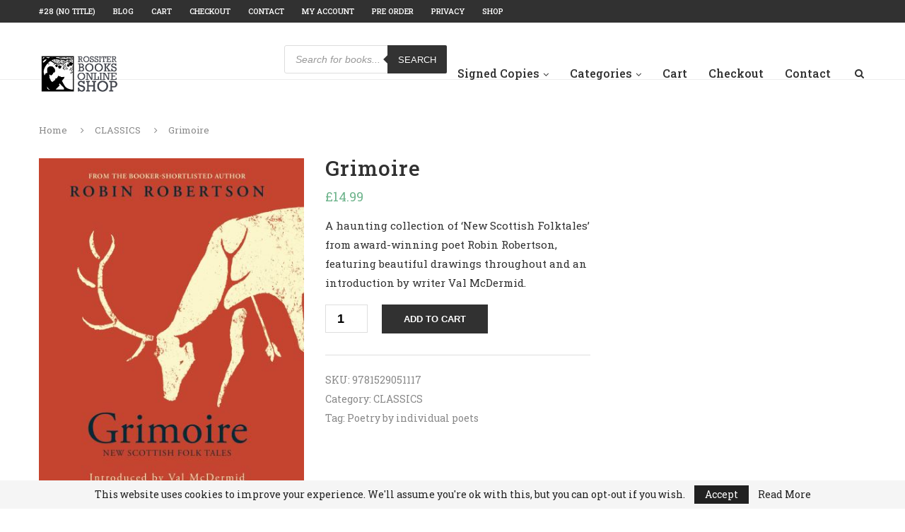

--- FILE ---
content_type: text/html; charset=UTF-8
request_url: https://shop.rossiterbooks.co.uk/product/9781529051117/
body_size: 26185
content:
<!DOCTYPE html>
<html lang="en-GB">
<head>
	<meta charset="UTF-8">
	<meta http-equiv="X-UA-Compatible" content="IE=edge">
	<meta name="viewport" content="width=device-width, initial-scale=1">
	<link rel="profile" href="http://gmpg.org/xfn/11" />
			<link rel="shortcut icon" href="https://shop.rossiterbooks.co.uk/wp-content/uploads/2020/11/rossiter2-2.jpg" type="image/x-icon" />
		<link rel="apple-touch-icon" sizes="180x180" href="https://shop.rossiterbooks.co.uk/wp-content/uploads/2020/11/rossiter2-2.jpg">
		<link rel="alternate" type="application/rss+xml" title="Rossiters Bookshop RSS Feed" href="https://shop.rossiterbooks.co.uk/feed/" />
	<link rel="alternate" type="application/atom+xml" title="Rossiters Bookshop Atom Feed" href="https://shop.rossiterbooks.co.uk/feed/atom/" />
	<link rel="pingback" href="https://shop.rossiterbooks.co.uk/xmlrpc.php" />
	<!--[if lt IE 9]>
	<script src="https://shop.rossiterbooks.co.uk/wp-content/themes/soledad/js/html5.js"></script>
	<![endif]-->
	<title>Grimoire &#8211; Rossiters Bookshop</title>
<meta name='robots' content='max-image-preview:large' />
	<style>img:is([sizes="auto" i], [sizes^="auto," i]) { contain-intrinsic-size: 3000px 1500px }</style>
	<script>window._wca = window._wca || [];</script>
<link rel='dns-prefetch' href='//stats.wp.com' />
<link rel='dns-prefetch' href='//fonts.googleapis.com' />
<link rel="alternate" type="application/rss+xml" title="Rossiters Bookshop &raquo; Feed" href="https://shop.rossiterbooks.co.uk/feed/" />
<link rel="alternate" type="application/rss+xml" title="Rossiters Bookshop &raquo; Comments Feed" href="https://shop.rossiterbooks.co.uk/comments/feed/" />
<script type="text/javascript">
/* <![CDATA[ */
window._wpemojiSettings = {"baseUrl":"https:\/\/s.w.org\/images\/core\/emoji\/15.0.3\/72x72\/","ext":".png","svgUrl":"https:\/\/s.w.org\/images\/core\/emoji\/15.0.3\/svg\/","svgExt":".svg","source":{"concatemoji":"https:\/\/shop.rossiterbooks.co.uk\/wp-includes\/js\/wp-emoji-release.min.js?ver=6.7.4"}};
/*! This file is auto-generated */
!function(i,n){var o,s,e;function c(e){try{var t={supportTests:e,timestamp:(new Date).valueOf()};sessionStorage.setItem(o,JSON.stringify(t))}catch(e){}}function p(e,t,n){e.clearRect(0,0,e.canvas.width,e.canvas.height),e.fillText(t,0,0);var t=new Uint32Array(e.getImageData(0,0,e.canvas.width,e.canvas.height).data),r=(e.clearRect(0,0,e.canvas.width,e.canvas.height),e.fillText(n,0,0),new Uint32Array(e.getImageData(0,0,e.canvas.width,e.canvas.height).data));return t.every(function(e,t){return e===r[t]})}function u(e,t,n){switch(t){case"flag":return n(e,"\ud83c\udff3\ufe0f\u200d\u26a7\ufe0f","\ud83c\udff3\ufe0f\u200b\u26a7\ufe0f")?!1:!n(e,"\ud83c\uddfa\ud83c\uddf3","\ud83c\uddfa\u200b\ud83c\uddf3")&&!n(e,"\ud83c\udff4\udb40\udc67\udb40\udc62\udb40\udc65\udb40\udc6e\udb40\udc67\udb40\udc7f","\ud83c\udff4\u200b\udb40\udc67\u200b\udb40\udc62\u200b\udb40\udc65\u200b\udb40\udc6e\u200b\udb40\udc67\u200b\udb40\udc7f");case"emoji":return!n(e,"\ud83d\udc26\u200d\u2b1b","\ud83d\udc26\u200b\u2b1b")}return!1}function f(e,t,n){var r="undefined"!=typeof WorkerGlobalScope&&self instanceof WorkerGlobalScope?new OffscreenCanvas(300,150):i.createElement("canvas"),a=r.getContext("2d",{willReadFrequently:!0}),o=(a.textBaseline="top",a.font="600 32px Arial",{});return e.forEach(function(e){o[e]=t(a,e,n)}),o}function t(e){var t=i.createElement("script");t.src=e,t.defer=!0,i.head.appendChild(t)}"undefined"!=typeof Promise&&(o="wpEmojiSettingsSupports",s=["flag","emoji"],n.supports={everything:!0,everythingExceptFlag:!0},e=new Promise(function(e){i.addEventListener("DOMContentLoaded",e,{once:!0})}),new Promise(function(t){var n=function(){try{var e=JSON.parse(sessionStorage.getItem(o));if("object"==typeof e&&"number"==typeof e.timestamp&&(new Date).valueOf()<e.timestamp+604800&&"object"==typeof e.supportTests)return e.supportTests}catch(e){}return null}();if(!n){if("undefined"!=typeof Worker&&"undefined"!=typeof OffscreenCanvas&&"undefined"!=typeof URL&&URL.createObjectURL&&"undefined"!=typeof Blob)try{var e="postMessage("+f.toString()+"("+[JSON.stringify(s),u.toString(),p.toString()].join(",")+"));",r=new Blob([e],{type:"text/javascript"}),a=new Worker(URL.createObjectURL(r),{name:"wpTestEmojiSupports"});return void(a.onmessage=function(e){c(n=e.data),a.terminate(),t(n)})}catch(e){}c(n=f(s,u,p))}t(n)}).then(function(e){for(var t in e)n.supports[t]=e[t],n.supports.everything=n.supports.everything&&n.supports[t],"flag"!==t&&(n.supports.everythingExceptFlag=n.supports.everythingExceptFlag&&n.supports[t]);n.supports.everythingExceptFlag=n.supports.everythingExceptFlag&&!n.supports.flag,n.DOMReady=!1,n.readyCallback=function(){n.DOMReady=!0}}).then(function(){return e}).then(function(){var e;n.supports.everything||(n.readyCallback(),(e=n.source||{}).concatemoji?t(e.concatemoji):e.wpemoji&&e.twemoji&&(t(e.twemoji),t(e.wpemoji)))}))}((window,document),window._wpemojiSettings);
/* ]]> */
</script>
<link rel='stylesheet' id='font-awesome-css' href='https://shop.rossiterbooks.co.uk/wp-content/plugins/advanced-product-labels-for-woocommerce/berocket/assets/css/font-awesome.min.css?ver=6.7.4' type='text/css' media='all' />
<style id='font-awesome-inline-css' type='text/css'>
[data-font="FontAwesome"]:before {font-family: 'FontAwesome' !important;content: attr(data-icon) !important;speak: none !important;font-weight: normal !important;font-variant: normal !important;text-transform: none !important;line-height: 1 !important;font-style: normal !important;-webkit-font-smoothing: antialiased !important;-moz-osx-font-smoothing: grayscale !important;}
</style>
<link rel='stylesheet' id='berocket_products_label_style-css' href='https://shop.rossiterbooks.co.uk/wp-content/plugins/advanced-product-labels-for-woocommerce/css/frontend.css?ver=3.3.3.1' type='text/css' media='all' />
<style id='berocket_products_label_style-inline-css' type='text/css'>

        .berocket_better_labels:before,
        .berocket_better_labels:after {
            clear: both;
            content: " ";
            display: block;
        }
        .berocket_better_labels.berocket_better_labels_image {
            position: absolute!important;
            top: 0px!important;
            bottom: 0px!important;
            left: 0px!important;
            right: 0px!important;
            pointer-events: none;
        }
        .berocket_better_labels.berocket_better_labels_image * {
            pointer-events: none;
        }
        .berocket_better_labels.berocket_better_labels_image img,
        .berocket_better_labels.berocket_better_labels_image .fa,
        .berocket_better_labels.berocket_better_labels_image .berocket_color_label,
        .berocket_better_labels.berocket_better_labels_image .berocket_image_background,
        .berocket_better_labels .berocket_better_labels_line .br_alabel,
        .berocket_better_labels .berocket_better_labels_line .br_alabel span {
            pointer-events: all;
        }
        .berocket_better_labels .berocket_color_label,
        .br_alabel .berocket_color_label {
            width: 100%;
            height: 100%;
            display: block;
        }
        .berocket_better_labels .berocket_better_labels_position_left {
            text-align:left;
            float: left;
            clear: left;
        }
        .berocket_better_labels .berocket_better_labels_position_center {
            text-align:center;
        }
        .berocket_better_labels .berocket_better_labels_position_right {
            text-align:right;
            float: right;
            clear: right;
        }
        .berocket_better_labels.berocket_better_labels_label {
            clear: both
        }
        .berocket_better_labels .berocket_better_labels_line {
            line-height: 1px;
        }
        .berocket_better_labels.berocket_better_labels_label .berocket_better_labels_line {
            clear: none;
        }
        .berocket_better_labels .berocket_better_labels_position_left .berocket_better_labels_line {
            clear: left;
        }
        .berocket_better_labels .berocket_better_labels_position_right .berocket_better_labels_line {
            clear: right;
        }
        .berocket_better_labels .berocket_better_labels_line .br_alabel {
            display: inline-block;
            position: relative;
            top: 0!important;
            left: 0!important;
            right: 0!important;
            line-height: 1px;
        }.berocket_better_labels .berocket_better_labels_position {
                display: flex;
                flex-direction: column;
            }
            .berocket_better_labels .berocket_better_labels_position.berocket_better_labels_position_left {
                align-items: start;
            }
            .berocket_better_labels .berocket_better_labels_position.berocket_better_labels_position_right {
                align-items: end;
            }
            .rtl .berocket_better_labels .berocket_better_labels_position.berocket_better_labels_position_left {
                align-items: end;
            }
            .rtl .berocket_better_labels .berocket_better_labels_position.berocket_better_labels_position_right {
                align-items: start;
            }
            .berocket_better_labels .berocket_better_labels_position.berocket_better_labels_position_center {
                align-items: center;
            }
            .berocket_better_labels .berocket_better_labels_position .berocket_better_labels_inline {
                display: flex;
                align-items: start;
            }
</style>
<link rel='stylesheet' id='sbi_styles-css' href='https://shop.rossiterbooks.co.uk/wp-content/plugins/instagram-feed/css/sbi-styles.min.css?ver=6.8.0' type='text/css' media='all' />
<style id='wp-emoji-styles-inline-css' type='text/css'>

	img.wp-smiley, img.emoji {
		display: inline !important;
		border: none !important;
		box-shadow: none !important;
		height: 1em !important;
		width: 1em !important;
		margin: 0 0.07em !important;
		vertical-align: -0.1em !important;
		background: none !important;
		padding: 0 !important;
	}
</style>
<link rel='stylesheet' id='wp-block-library-css' href='https://shop.rossiterbooks.co.uk/wp-includes/css/dist/block-library/style.min.css?ver=6.7.4' type='text/css' media='all' />
<style id='wp-block-library-theme-inline-css' type='text/css'>
.wp-block-audio :where(figcaption){color:#555;font-size:13px;text-align:center}.is-dark-theme .wp-block-audio :where(figcaption){color:#ffffffa6}.wp-block-audio{margin:0 0 1em}.wp-block-code{border:1px solid #ccc;border-radius:4px;font-family:Menlo,Consolas,monaco,monospace;padding:.8em 1em}.wp-block-embed :where(figcaption){color:#555;font-size:13px;text-align:center}.is-dark-theme .wp-block-embed :where(figcaption){color:#ffffffa6}.wp-block-embed{margin:0 0 1em}.blocks-gallery-caption{color:#555;font-size:13px;text-align:center}.is-dark-theme .blocks-gallery-caption{color:#ffffffa6}:root :where(.wp-block-image figcaption){color:#555;font-size:13px;text-align:center}.is-dark-theme :root :where(.wp-block-image figcaption){color:#ffffffa6}.wp-block-image{margin:0 0 1em}.wp-block-pullquote{border-bottom:4px solid;border-top:4px solid;color:currentColor;margin-bottom:1.75em}.wp-block-pullquote cite,.wp-block-pullquote footer,.wp-block-pullquote__citation{color:currentColor;font-size:.8125em;font-style:normal;text-transform:uppercase}.wp-block-quote{border-left:.25em solid;margin:0 0 1.75em;padding-left:1em}.wp-block-quote cite,.wp-block-quote footer{color:currentColor;font-size:.8125em;font-style:normal;position:relative}.wp-block-quote:where(.has-text-align-right){border-left:none;border-right:.25em solid;padding-left:0;padding-right:1em}.wp-block-quote:where(.has-text-align-center){border:none;padding-left:0}.wp-block-quote.is-large,.wp-block-quote.is-style-large,.wp-block-quote:where(.is-style-plain){border:none}.wp-block-search .wp-block-search__label{font-weight:700}.wp-block-search__button{border:1px solid #ccc;padding:.375em .625em}:where(.wp-block-group.has-background){padding:1.25em 2.375em}.wp-block-separator.has-css-opacity{opacity:.4}.wp-block-separator{border:none;border-bottom:2px solid;margin-left:auto;margin-right:auto}.wp-block-separator.has-alpha-channel-opacity{opacity:1}.wp-block-separator:not(.is-style-wide):not(.is-style-dots){width:100px}.wp-block-separator.has-background:not(.is-style-dots){border-bottom:none;height:1px}.wp-block-separator.has-background:not(.is-style-wide):not(.is-style-dots){height:2px}.wp-block-table{margin:0 0 1em}.wp-block-table td,.wp-block-table th{word-break:normal}.wp-block-table :where(figcaption){color:#555;font-size:13px;text-align:center}.is-dark-theme .wp-block-table :where(figcaption){color:#ffffffa6}.wp-block-video :where(figcaption){color:#555;font-size:13px;text-align:center}.is-dark-theme .wp-block-video :where(figcaption){color:#ffffffa6}.wp-block-video{margin:0 0 1em}:root :where(.wp-block-template-part.has-background){margin-bottom:0;margin-top:0;padding:1.25em 2.375em}
</style>
<link rel='stylesheet' id='wc-blocks-vendors-style-css' href='https://shop.rossiterbooks.co.uk/wp-content/plugins/woocommerce/packages/woocommerce-blocks/build/wc-blocks-vendors-style.css?ver=10.9.3' type='text/css' media='all' />
<link rel='stylesheet' id='wc-all-blocks-style-css' href='https://shop.rossiterbooks.co.uk/wp-content/plugins/woocommerce/packages/woocommerce-blocks/build/wc-all-blocks-style.css?ver=10.9.3' type='text/css' media='all' />
<link rel='stylesheet' id='mediaelement-css' href='https://shop.rossiterbooks.co.uk/wp-includes/js/mediaelement/mediaelementplayer-legacy.min.css?ver=4.2.17' type='text/css' media='all' />
<link rel='stylesheet' id='wp-mediaelement-css' href='https://shop.rossiterbooks.co.uk/wp-includes/js/mediaelement/wp-mediaelement.min.css?ver=6.7.4' type='text/css' media='all' />
<style id='jetpack-sharing-buttons-style-inline-css' type='text/css'>
.jetpack-sharing-buttons__services-list{display:flex;flex-direction:row;flex-wrap:wrap;gap:0;list-style-type:none;margin:5px;padding:0}.jetpack-sharing-buttons__services-list.has-small-icon-size{font-size:12px}.jetpack-sharing-buttons__services-list.has-normal-icon-size{font-size:16px}.jetpack-sharing-buttons__services-list.has-large-icon-size{font-size:24px}.jetpack-sharing-buttons__services-list.has-huge-icon-size{font-size:36px}@media print{.jetpack-sharing-buttons__services-list{display:none!important}}.editor-styles-wrapper .wp-block-jetpack-sharing-buttons{gap:0;padding-inline-start:0}ul.jetpack-sharing-buttons__services-list.has-background{padding:1.25em 2.375em}
</style>
<style id='classic-theme-styles-inline-css' type='text/css'>
/*! This file is auto-generated */
.wp-block-button__link{color:#fff;background-color:#32373c;border-radius:9999px;box-shadow:none;text-decoration:none;padding:calc(.667em + 2px) calc(1.333em + 2px);font-size:1.125em}.wp-block-file__button{background:#32373c;color:#fff;text-decoration:none}
</style>
<style id='global-styles-inline-css' type='text/css'>
:root{--wp--preset--aspect-ratio--square: 1;--wp--preset--aspect-ratio--4-3: 4/3;--wp--preset--aspect-ratio--3-4: 3/4;--wp--preset--aspect-ratio--3-2: 3/2;--wp--preset--aspect-ratio--2-3: 2/3;--wp--preset--aspect-ratio--16-9: 16/9;--wp--preset--aspect-ratio--9-16: 9/16;--wp--preset--color--black: #000000;--wp--preset--color--cyan-bluish-gray: #abb8c3;--wp--preset--color--white: #ffffff;--wp--preset--color--pale-pink: #f78da7;--wp--preset--color--vivid-red: #cf2e2e;--wp--preset--color--luminous-vivid-orange: #ff6900;--wp--preset--color--luminous-vivid-amber: #fcb900;--wp--preset--color--light-green-cyan: #7bdcb5;--wp--preset--color--vivid-green-cyan: #00d084;--wp--preset--color--pale-cyan-blue: #8ed1fc;--wp--preset--color--vivid-cyan-blue: #0693e3;--wp--preset--color--vivid-purple: #9b51e0;--wp--preset--gradient--vivid-cyan-blue-to-vivid-purple: linear-gradient(135deg,rgba(6,147,227,1) 0%,rgb(155,81,224) 100%);--wp--preset--gradient--light-green-cyan-to-vivid-green-cyan: linear-gradient(135deg,rgb(122,220,180) 0%,rgb(0,208,130) 100%);--wp--preset--gradient--luminous-vivid-amber-to-luminous-vivid-orange: linear-gradient(135deg,rgba(252,185,0,1) 0%,rgba(255,105,0,1) 100%);--wp--preset--gradient--luminous-vivid-orange-to-vivid-red: linear-gradient(135deg,rgba(255,105,0,1) 0%,rgb(207,46,46) 100%);--wp--preset--gradient--very-light-gray-to-cyan-bluish-gray: linear-gradient(135deg,rgb(238,238,238) 0%,rgb(169,184,195) 100%);--wp--preset--gradient--cool-to-warm-spectrum: linear-gradient(135deg,rgb(74,234,220) 0%,rgb(151,120,209) 20%,rgb(207,42,186) 40%,rgb(238,44,130) 60%,rgb(251,105,98) 80%,rgb(254,248,76) 100%);--wp--preset--gradient--blush-light-purple: linear-gradient(135deg,rgb(255,206,236) 0%,rgb(152,150,240) 100%);--wp--preset--gradient--blush-bordeaux: linear-gradient(135deg,rgb(254,205,165) 0%,rgb(254,45,45) 50%,rgb(107,0,62) 100%);--wp--preset--gradient--luminous-dusk: linear-gradient(135deg,rgb(255,203,112) 0%,rgb(199,81,192) 50%,rgb(65,88,208) 100%);--wp--preset--gradient--pale-ocean: linear-gradient(135deg,rgb(255,245,203) 0%,rgb(182,227,212) 50%,rgb(51,167,181) 100%);--wp--preset--gradient--electric-grass: linear-gradient(135deg,rgb(202,248,128) 0%,rgb(113,206,126) 100%);--wp--preset--gradient--midnight: linear-gradient(135deg,rgb(2,3,129) 0%,rgb(40,116,252) 100%);--wp--preset--font-size--small: 12px;--wp--preset--font-size--medium: 20px;--wp--preset--font-size--large: 32px;--wp--preset--font-size--x-large: 42px;--wp--preset--font-size--normal: 14px;--wp--preset--font-size--huge: 42px;--wp--preset--spacing--20: 0.44rem;--wp--preset--spacing--30: 0.67rem;--wp--preset--spacing--40: 1rem;--wp--preset--spacing--50: 1.5rem;--wp--preset--spacing--60: 2.25rem;--wp--preset--spacing--70: 3.38rem;--wp--preset--spacing--80: 5.06rem;--wp--preset--shadow--natural: 6px 6px 9px rgba(0, 0, 0, 0.2);--wp--preset--shadow--deep: 12px 12px 50px rgba(0, 0, 0, 0.4);--wp--preset--shadow--sharp: 6px 6px 0px rgba(0, 0, 0, 0.2);--wp--preset--shadow--outlined: 6px 6px 0px -3px rgba(255, 255, 255, 1), 6px 6px rgba(0, 0, 0, 1);--wp--preset--shadow--crisp: 6px 6px 0px rgba(0, 0, 0, 1);}:where(.is-layout-flex){gap: 0.5em;}:where(.is-layout-grid){gap: 0.5em;}body .is-layout-flex{display: flex;}.is-layout-flex{flex-wrap: wrap;align-items: center;}.is-layout-flex > :is(*, div){margin: 0;}body .is-layout-grid{display: grid;}.is-layout-grid > :is(*, div){margin: 0;}:where(.wp-block-columns.is-layout-flex){gap: 2em;}:where(.wp-block-columns.is-layout-grid){gap: 2em;}:where(.wp-block-post-template.is-layout-flex){gap: 1.25em;}:where(.wp-block-post-template.is-layout-grid){gap: 1.25em;}.has-black-color{color: var(--wp--preset--color--black) !important;}.has-cyan-bluish-gray-color{color: var(--wp--preset--color--cyan-bluish-gray) !important;}.has-white-color{color: var(--wp--preset--color--white) !important;}.has-pale-pink-color{color: var(--wp--preset--color--pale-pink) !important;}.has-vivid-red-color{color: var(--wp--preset--color--vivid-red) !important;}.has-luminous-vivid-orange-color{color: var(--wp--preset--color--luminous-vivid-orange) !important;}.has-luminous-vivid-amber-color{color: var(--wp--preset--color--luminous-vivid-amber) !important;}.has-light-green-cyan-color{color: var(--wp--preset--color--light-green-cyan) !important;}.has-vivid-green-cyan-color{color: var(--wp--preset--color--vivid-green-cyan) !important;}.has-pale-cyan-blue-color{color: var(--wp--preset--color--pale-cyan-blue) !important;}.has-vivid-cyan-blue-color{color: var(--wp--preset--color--vivid-cyan-blue) !important;}.has-vivid-purple-color{color: var(--wp--preset--color--vivid-purple) !important;}.has-black-background-color{background-color: var(--wp--preset--color--black) !important;}.has-cyan-bluish-gray-background-color{background-color: var(--wp--preset--color--cyan-bluish-gray) !important;}.has-white-background-color{background-color: var(--wp--preset--color--white) !important;}.has-pale-pink-background-color{background-color: var(--wp--preset--color--pale-pink) !important;}.has-vivid-red-background-color{background-color: var(--wp--preset--color--vivid-red) !important;}.has-luminous-vivid-orange-background-color{background-color: var(--wp--preset--color--luminous-vivid-orange) !important;}.has-luminous-vivid-amber-background-color{background-color: var(--wp--preset--color--luminous-vivid-amber) !important;}.has-light-green-cyan-background-color{background-color: var(--wp--preset--color--light-green-cyan) !important;}.has-vivid-green-cyan-background-color{background-color: var(--wp--preset--color--vivid-green-cyan) !important;}.has-pale-cyan-blue-background-color{background-color: var(--wp--preset--color--pale-cyan-blue) !important;}.has-vivid-cyan-blue-background-color{background-color: var(--wp--preset--color--vivid-cyan-blue) !important;}.has-vivid-purple-background-color{background-color: var(--wp--preset--color--vivid-purple) !important;}.has-black-border-color{border-color: var(--wp--preset--color--black) !important;}.has-cyan-bluish-gray-border-color{border-color: var(--wp--preset--color--cyan-bluish-gray) !important;}.has-white-border-color{border-color: var(--wp--preset--color--white) !important;}.has-pale-pink-border-color{border-color: var(--wp--preset--color--pale-pink) !important;}.has-vivid-red-border-color{border-color: var(--wp--preset--color--vivid-red) !important;}.has-luminous-vivid-orange-border-color{border-color: var(--wp--preset--color--luminous-vivid-orange) !important;}.has-luminous-vivid-amber-border-color{border-color: var(--wp--preset--color--luminous-vivid-amber) !important;}.has-light-green-cyan-border-color{border-color: var(--wp--preset--color--light-green-cyan) !important;}.has-vivid-green-cyan-border-color{border-color: var(--wp--preset--color--vivid-green-cyan) !important;}.has-pale-cyan-blue-border-color{border-color: var(--wp--preset--color--pale-cyan-blue) !important;}.has-vivid-cyan-blue-border-color{border-color: var(--wp--preset--color--vivid-cyan-blue) !important;}.has-vivid-purple-border-color{border-color: var(--wp--preset--color--vivid-purple) !important;}.has-vivid-cyan-blue-to-vivid-purple-gradient-background{background: var(--wp--preset--gradient--vivid-cyan-blue-to-vivid-purple) !important;}.has-light-green-cyan-to-vivid-green-cyan-gradient-background{background: var(--wp--preset--gradient--light-green-cyan-to-vivid-green-cyan) !important;}.has-luminous-vivid-amber-to-luminous-vivid-orange-gradient-background{background: var(--wp--preset--gradient--luminous-vivid-amber-to-luminous-vivid-orange) !important;}.has-luminous-vivid-orange-to-vivid-red-gradient-background{background: var(--wp--preset--gradient--luminous-vivid-orange-to-vivid-red) !important;}.has-very-light-gray-to-cyan-bluish-gray-gradient-background{background: var(--wp--preset--gradient--very-light-gray-to-cyan-bluish-gray) !important;}.has-cool-to-warm-spectrum-gradient-background{background: var(--wp--preset--gradient--cool-to-warm-spectrum) !important;}.has-blush-light-purple-gradient-background{background: var(--wp--preset--gradient--blush-light-purple) !important;}.has-blush-bordeaux-gradient-background{background: var(--wp--preset--gradient--blush-bordeaux) !important;}.has-luminous-dusk-gradient-background{background: var(--wp--preset--gradient--luminous-dusk) !important;}.has-pale-ocean-gradient-background{background: var(--wp--preset--gradient--pale-ocean) !important;}.has-electric-grass-gradient-background{background: var(--wp--preset--gradient--electric-grass) !important;}.has-midnight-gradient-background{background: var(--wp--preset--gradient--midnight) !important;}.has-small-font-size{font-size: var(--wp--preset--font-size--small) !important;}.has-medium-font-size{font-size: var(--wp--preset--font-size--medium) !important;}.has-large-font-size{font-size: var(--wp--preset--font-size--large) !important;}.has-x-large-font-size{font-size: var(--wp--preset--font-size--x-large) !important;}
:where(.wp-block-post-template.is-layout-flex){gap: 1.25em;}:where(.wp-block-post-template.is-layout-grid){gap: 1.25em;}
:where(.wp-block-columns.is-layout-flex){gap: 2em;}:where(.wp-block-columns.is-layout-grid){gap: 2em;}
:root :where(.wp-block-pullquote){font-size: 1.5em;line-height: 1.6;}
</style>
<link rel='stylesheet' id='excerpt_css-css' href='https://shop.rossiterbooks.co.uk/wp-content/plugins/bcs-bertline-book-importer/assets/excerpts-1.0-beta.css?ver=1.0.0' type='text/css' media='all' />
<link rel='stylesheet' id='cart_style-css' href='https://shop.rossiterbooks.co.uk/wp-content/plugins/nationalbooktokens/assets/css/style.css?ver=6.7.4' type='text/css' media='all' />
<link rel='stylesheet' id='photoswipe-css' href='https://shop.rossiterbooks.co.uk/wp-content/plugins/woocommerce/assets/css/photoswipe/photoswipe.min.css?ver=8.1.1' type='text/css' media='all' />
<link rel='stylesheet' id='photoswipe-default-skin-css' href='https://shop.rossiterbooks.co.uk/wp-content/plugins/woocommerce/assets/css/photoswipe/default-skin/default-skin.min.css?ver=8.1.1' type='text/css' media='all' />
<link rel='stylesheet' id='woocommerce-layout-css' href='https://shop.rossiterbooks.co.uk/wp-content/plugins/woocommerce/assets/css/woocommerce-layout.css?ver=8.1.1' type='text/css' media='all' />
<style id='woocommerce-layout-inline-css' type='text/css'>

	.infinite-scroll .woocommerce-pagination {
		display: none;
	}
</style>
<link rel='stylesheet' id='woocommerce-smallscreen-css' href='https://shop.rossiterbooks.co.uk/wp-content/plugins/woocommerce/assets/css/woocommerce-smallscreen.css?ver=8.1.1' type='text/css' media='only screen and (max-width: 768px)' />
<link rel='stylesheet' id='woocommerce-general-css' href='https://shop.rossiterbooks.co.uk/wp-content/plugins/woocommerce/assets/css/woocommerce.css?ver=8.1.1' type='text/css' media='all' />
<style id='woocommerce-inline-inline-css' type='text/css'>
.woocommerce form .form-row .required { visibility: visible; }
</style>
<link rel='stylesheet' id='dgwt-wcas-style-css' href='https://shop.rossiterbooks.co.uk/wp-content/plugins/ajax-search-for-woocommerce/assets/css/style.min.css?ver=1.26.1' type='text/css' media='all' />
<link rel='stylesheet' id='penci-fonts-css' href='//fonts.googleapis.com/css?family=PT+Serif%3A300%2C300italic%2C400%2C400italic%2C500%2C500italic%2C700%2C700italic%2C800%2C800italic%7CPlayfair+Display+SC%3A300%2C300italic%2C400%2C400italic%2C500%2C500italic%2C700%2C700italic%2C800%2C800italic%7CMontserrat%3A300%2C300italic%2C400%2C400italic%2C500%2C500italic%2C700%2C700italic%2C800%2C800italic%7CRoboto+Slab%3A300%2C300italic%2C400%2C400italic%2C500%2C500italic%2C700%2C700italic%2C800%2C800italic%26subset%3Dcyrillic%2Ccyrillic-ext%2Cgreek%2Cgreek-ext%2Clatin-ext&#038;ver=1.0' type='text/css' media='all' />
<link rel='stylesheet' id='penci_style-css' href='https://shop.rossiterbooks.co.uk/wp-content/themes/soledad/style.css?ver=6.3.3' type='text/css' media='all' />
<script type="text/javascript" src="https://shop.rossiterbooks.co.uk/wp-includes/js/jquery/jquery.min.js?ver=3.7.1" id="jquery-core-js"></script>
<script type="text/javascript" src="https://shop.rossiterbooks.co.uk/wp-includes/js/jquery/jquery-migrate.min.js?ver=3.4.1" id="jquery-migrate-js"></script>
<script type="text/javascript" src="https://stats.wp.com/s-202552.js" id="woocommerce-analytics-js" defer="defer" data-wp-strategy="defer"></script>
<link rel="https://api.w.org/" href="https://shop.rossiterbooks.co.uk/wp-json/" /><link rel="alternate" title="JSON" type="application/json" href="https://shop.rossiterbooks.co.uk/wp-json/wp/v2/product/31075" /><link rel="EditURI" type="application/rsd+xml" title="RSD" href="https://shop.rossiterbooks.co.uk/xmlrpc.php?rsd" />
<meta name="generator" content="WordPress 6.7.4" />
<meta name="generator" content="WooCommerce 8.1.1" />
<link rel="canonical" href="https://shop.rossiterbooks.co.uk/product/9781529051117/" />
<link rel='shortlink' href='https://shop.rossiterbooks.co.uk/?p=31075' />
<link rel="alternate" title="oEmbed (JSON)" type="application/json+oembed" href="https://shop.rossiterbooks.co.uk/wp-json/oembed/1.0/embed?url=https%3A%2F%2Fshop.rossiterbooks.co.uk%2Fproduct%2F9781529051117%2F" />
<link rel="alternate" title="oEmbed (XML)" type="text/xml+oembed" href="https://shop.rossiterbooks.co.uk/wp-json/oembed/1.0/embed?url=https%3A%2F%2Fshop.rossiterbooks.co.uk%2Fproduct%2F9781529051117%2F&#038;format=xml" />
<style>.product .images {position: relative;}</style>	<style>img#wpstats{display:none}</style>
				<style>
			.dgwt-wcas-ico-magnifier,.dgwt-wcas-ico-magnifier-handler{max-width:20px}.dgwt-wcas-search-wrapp{max-width:600px}		</style>
		    <style type="text/css">
				h1, h2, h3, h4, h5, h6, h2.penci-heading-video, #navigation .menu li a, .penci-photo-2-effect figcaption h2, .headline-title, a.penci-topbar-post-title, #sidebar-nav .menu li a, .penci-slider .pencislider-container .pencislider-content .pencislider-title, .penci-slider
		.pencislider-container .pencislider-content .pencislider-button,
		.author-quote span, .penci-more-link a.more-link, .penci-post-share-box .dt-share, .post-share a .dt-share, .author-content h5, .post-pagination h5, .post-box-title, .penci-countdown .countdown-amount, .penci-countdown .countdown-period, .penci-pagination a, .penci-pagination .disable-url, ul.footer-socials li a span,
		.widget input[type="submit"], .widget button[type="submit"], .penci-sidebar-content .widget-title, #respond h3.comment-reply-title span, .widget-social.show-text a span, .footer-widget-wrapper .widget .widget-title,
		.container.penci-breadcrumb span, .container.penci-breadcrumb span a, .penci-container-inside.penci-breadcrumb span, .penci-container-inside.penci-breadcrumb span a, .container.penci-breadcrumb span, .container.penci-breadcrumb span a, .error-404 .go-back-home a, .post-entry .penci-portfolio-filter ul li a, .penci-portfolio-filter ul li a, .portfolio-overlay-content .portfolio-short .portfolio-title a, .home-featured-cat-content .magcat-detail h3 a, .post-entry blockquote cite,
		.post-entry blockquote .author, .tags-share-box.hide-tags.page-share .share-title, .widget ul.side-newsfeed li .side-item .side-item-text h4 a, .thecomment .comment-text span.author, .thecomment .comment-text span.author a, .post-comments span.reply a, #respond h3, #respond label, .wpcf7 label, #respond #submit, .wpcf7 input[type="submit"], .widget_wysija input[type="submit"], .archive-box span,
		.archive-box h1, .gallery .gallery-caption, .contact-form input[type=submit], ul.penci-topbar-menu > li a, div.penci-topbar-menu > ul > li a, .featured-style-29 .penci-featured-slider-button a, .pencislider-container .pencislider-content .pencislider-title, .pencislider-container
		.pencislider-content .pencislider-button, ul.homepage-featured-boxes .penci-fea-in.boxes-style-3 h4 span span, .pencislider-container .pencislider-content .pencislider-button, .woocommerce div.product .woocommerce-tabs .panel #respond .comment-reply-title, .penci-recipe-index-wrap .penci-index-more-link a, .penci-menu-hbg .menu li a, #sidebar-nav .menu li a, .penci-readmore-btn.penci-btn-make-button a, 
		.bos_searchbox_widget_class #flexi_searchbox h1, .bos_searchbox_widget_class #flexi_searchbox h2, .bos_searchbox_widget_class #flexi_searchbox h3, .bos_searchbox_widget_class #flexi_searchbox h4,
		.bos_searchbox_widget_class #flexi_searchbox #b_searchboxInc .b_submitButton_wrapper .b_submitButton:hover, .bos_searchbox_widget_class #flexi_searchbox #b_searchboxInc .b_submitButton_wrapper .b_submitButton,
		.penci-featured-cat-seemore.penci-btn-make-button a, .penci-menu-hbg-inner .penci-hbg_sitetitle { font-family: 'Roboto Slab', serif; font-weight: normal; }
		.featured-style-29 .penci-featured-slider-button a, #bbpress-forums #bbp-search-form .button{ font-weight: bold; }
						body, textarea, #respond textarea, .widget input[type="text"], .widget input[type="email"], .widget input[type="date"], .widget input[type="number"], .wpcf7 textarea, .mc4wp-form input, #respond input, .wpcf7 input, #searchform input.search-input, ul.homepage-featured-boxes .penci-fea-in
		h4, .widget.widget_categories ul li span.category-item-count, .about-widget .about-me-heading, .widget ul.side-newsfeed li .side-item .side-item-text .side-item-meta { font-family: 'Roboto Slab', serif; }
		p { line-height: 1.8; }
								#navigation .menu li a, .penci-menu-hbg .menu li a, #sidebar-nav .menu li a { font-family: 'Roboto Slab', serif; font-weight: normal; }
				.penci-hide-tagupdated{ display: none !important; }
										body, .widget ul li a{ font-size: 15px; }
		.widget ul li, .post-entry, p, .post-entry p { font-size: 15px; line-height: 1.8; }
						h1, h2, h3, h4, h5, h6, #sidebar-nav .menu li a, #navigation .menu li a, a.penci-topbar-post-title, .penci-slider .pencislider-container .pencislider-content .pencislider-title, .penci-slider .pencislider-container .pencislider-content .pencislider-button,
		.headline-title, .author-quote span, .penci-more-link a.more-link, .author-content h5, .post-pagination h5, .post-box-title, .penci-countdown .countdown-amount, .penci-countdown .countdown-period, .penci-pagination a, .penci-pagination .disable-url, ul.footer-socials li a span,
		.penci-sidebar-content .widget-title, #respond h3.comment-reply-title span, .widget-social.show-text a span, .footer-widget-wrapper .widget .widget-title, .error-404 .go-back-home a, .home-featured-cat-content .magcat-detail h3 a, .post-entry blockquote cite, .pencislider-container .pencislider-content .pencislider-title, .pencislider-container
		.pencislider-content .pencislider-button, .post-entry blockquote .author, .tags-share-box.hide-tags.page-share .share-title, .widget ul.side-newsfeed li .side-item .side-item-text h4 a, .thecomment .comment-text span.author, .thecomment .comment-text span.author a, #respond h3, #respond label, .wpcf7 label, #respond #submit, .wpcf7 input[type="submit"], .widget_wysija input[type="submit"], .archive-box span,
		.archive-box h1, .gallery .gallery-caption, .widget input[type="submit"], .widget button[type="submit"], .contact-form input[type=submit], ul.penci-topbar-menu > li a, div.penci-topbar-menu > ul > li a, .penci-recipe-index-wrap .penci-index-more-link a, #bbpress-forums #bbp-search-form .button, .penci-menu-hbg .menu li a, #sidebar-nav .menu li a, .penci-readmore-btn.penci-btn-make-button a, .penci-featured-cat-seemore.penci-btn-make-button a, .penci-menu-hbg-inner .penci-hbg_sitetitle { font-weight: 500; }
								.featured-area .penci-image-holder, .featured-area .penci-slider4-overlay, .featured-area .penci-slide-overlay .overlay-link, .featured-style-29 .featured-slider-overlay, .penci-slider38-overlay{ border-radius: ; -webkit-border-radius: ; }
		.penci-featured-content-right:before{ border-top-right-radius: ; border-bottom-right-radius: ; }
		.penci-flat-overlay .penci-slide-overlay .penci-mag-featured-content:before{ border-bottom-left-radius: ; border-bottom-right-radius: ; }
						.container-single .post-image{ border-radius: ; -webkit-border-radius: ; }
						.penci-mega-thumbnail .penci-image-holder{ border-radius: ; -webkit-border-radius: ; }
						#navigation .menu li a, .penci-menu-hbg .menu li a, #sidebar-nav .menu li a { font-weight: 500; }
																		#logo a { max-width:300px; }
		@media only screen and (max-width: 960px) and (min-width: 768px){ #logo img{ max-width: 100%; } }
																
																																																																																										.header-social a i, .main-nav-social a { font-size: 16px; }
		.header-social a svg, .main-nav-social a svg{ width: 16px; }
										#navigation .menu li a { text-transform: none; letter-spacing: 0; }
		#navigation .penci-megamenu .post-mega-title a{ text-transform: uppercase; letter-spacing: 1px; }
						#navigation ul.menu > li > a, #navigation .menu > ul > li > a { font-size: 16px; }
						#navigation ul.menu ul a, #navigation .menu ul ul a { font-size: 16px; }
																																																				.penci-header-signup-form { padding-top: px; }
		.penci-header-signup-form { padding-bottom: px; }
																																												.penci-slide-overlay .overlay-link, .penci-slider38-overlay { opacity: ; }
		.penci-item-mag:hover .penci-slide-overlay .overlay-link, .featured-style-38 .item:hover .penci-slider38-overlay { opacity: ; }
		.penci-featured-content .featured-slider-overlay { opacity: ; }
																				.featured-style-29 .featured-slider-overlay { opacity: ; }
														.pencislider-container .pencislider-content .pencislider-title, .featured-style-37 .penci-item-1 .featured-cat{-webkit-animation-delay: 1s;-moz-animation-delay: 1s;-o-animation-delay: 1s;animation-delay: 1s;}
		.pencislider-container .pencislider-caption, .featured-style-37 .penci-item-1 .feat-text h3 {-webkit-animation-delay: 1.2s;-moz-animation-delay: 1.2s;-o-animation-delay: 1.2s;animation-delay: 1.2s;}
		.pencislider-container .pencislider-content .penci-button, .featured-style-37 .penci-item-1 .feat-meta {-webkit-animation-delay: 1.4s;-moz-animation-delay: 1.4s;-o-animation-delay: 1.4s;animation-delay: 1.4s;}
		.penci-featured-content .feat-text{ -webkit-animation-delay: 0.8s;-moz-animation-delay: 0.8s;-o-animation-delay: 0.8s;animation-delay: 0.8s; }
		.penci-featured-content .feat-text .featured-cat{ -webkit-animation-delay: 1s;-moz-animation-delay: 1s;-o-animation-delay: 1s;animation-delay: 1s; }
		.penci-featured-content .feat-text h3{ -webkit-animation-delay: 1.2s;-moz-animation-delay: 1.2s;-o-animation-delay: 1.2s;animation-delay: 1.2s; }
		.penci-featured-content .feat-text .feat-meta, .featured-style-29 .penci-featured-slider-button{ -webkit-animation-delay: 1.4s;-moz-animation-delay: 1.4s;-o-animation-delay: 1.6s;animation-delay: 1.4s; }
		.penci-featured-content-right:before{ animation-delay: 0.9s; -webkit-animation-delay: 0.9s; }
		.featured-style-35 .featured-cat{ animation-delay: 1.3s; -webkit-animation-delay: 1.3s; }
		.featured-style-35 .feat-text-right h3{ animation-delay: 1.5s; -webkit-animation-delay: 1.5s; }
		.featured-style-35 .feat-text-right .featured-content-excerpt{ animation-delay: 1.7s; -webkit-animation-delay: 1.7s; } 
		.featured-style-35 .feat-text-right .penci-featured-slider-button{ animation-delay: 1.9s; -webkit-animation-delay: 1.9s; }
																																																.penci-grid li.typography-style .overlay-typography { opacity: ; }
		.penci-grid li.typography-style:hover .overlay-typography { opacity: ; }
																																																						#widget-area { padding: px 0; }
																																																																																																																												
																																																																																		.home-featured-cat-content .mag-photo .mag-overlay-photo { opacity: ; }
		.home-featured-cat-content .mag-photo:hover .mag-overlay-photo { opacity: ; }
																										.inner-item-portfolio:hover .penci-portfolio-thumbnail a:after { opacity: ; }
																				
		
				.woocommerce-result-count,
.woocommerce-ordering {
	display: none;
}		    </style>
    <script type="application/ld+json">{
    "@context": "https:\/\/schema.org\/",
    "@type": "organization",
    "@id": "#organization",
    "logo": {
        "@type": "ImageObject",
        "url": "https:\/\/shop.rossiterbooks.co.uk\/wp-content\/uploads\/2019\/07\/SHOP1.png"
    },
    "url": "https:\/\/shop.rossiterbooks.co.uk\/",
    "name": "Rossiters Bookshop",
    "description": "Buy signed copies online"
}</script><script type="application/ld+json">{
    "@context": "https:\/\/schema.org\/",
    "@type": "WebSite",
    "name": "Rossiters Bookshop",
    "alternateName": "Buy signed copies online",
    "url": "https:\/\/shop.rossiterbooks.co.uk\/"
}</script><script type="application/ld+json">{
    "@context": "https:\/\/schema.org\/",
    "@type": "Product",
    "description": "A haunting collection of 'New Scottish Folktales' from award-winning poet Robin Robertson, featuring beautiful drawings throughout and an introduction by writer Val McDermid.",
    "mainEntityOfPage": "https:\/\/shop.rossiterbooks.co.uk\/product\/9781529051117\/",
    "image": {
        "@type": "ImageObject",
        "url": "https:\/\/shop.rossiterbooks.co.uk\/wp-content\/uploads\/2021\/06\/9781529051117.jpg",
        "width": 400,
        "height": 515
    },
    "name": "Grimoire",
    "brand": {
        "@type": "Organization",
        "name": "Rossiters Bookshop",
        "logo": {
            "@type": "ImageObject",
            "url": "https:\/\/shop.rossiterbooks.co.uk\/wp-content\/uploads\/2019\/07\/SHOP1.png"
        }
    },
    "productionDate": "2020-10-01",
    "offers": {
        "@type": "Offer",
        "priceCurrency": "GBP",
        "price": "14.99",
        "availability": "https:\/\/schema.org\/InStock"
    }
}</script><script type="application/ld+json">{
    "@context": "https:\/\/schema.org\/",
    "@type": "BreadcrumbList",
    "itemListElement": [
        {
            "@type": "ListItem",
            "position": 1,
            "item": {
                "@id": "https:\/\/shop.rossiterbooks.co.uk",
                "name": "Home"
            }
        }
    ]
}</script>	<noscript><style>.woocommerce-product-gallery{ opacity: 1 !important; }</style></noscript>
	</head>

<body class="product-template-default single single-product postid-31075 theme-soledad woocommerce woocommerce-page woocommerce-no-js metaslider-plugin">
<a id="close-sidebar-nav" class="header-6"><i class="fa fa-close"></i></a>
<nav id="sidebar-nav" class="header-6" role="navigation" itemscope itemtype="https://schema.org/SiteNavigationElement">

			<div id="sidebar-nav-logo">
							<a href="https://shop.rossiterbooks.co.uk/"><img class="penci-lazy" src="https://shop.rossiterbooks.co.uk/wp-content/themes/soledad/images/penci-holder.png" data-src="https://shop.rossiterbooks.co.uk/wp-content/uploads/2019/07/SHOP1.png" alt="Rossiters Bookshop" /></a>
					</div>
	
			<div class="header-social sidebar-nav-social">
			<div class="inner-header-social">
			<a href="https://www.facebook.com/Rossiter-Books-192797057424512/" rel="nofollow" target="_blank"><i class="fa fa-facebook"></i></a>
				<a href="https://twitter.com/rossiterbooks" rel="nofollow" target="_blank"><i class="fa fa-twitter"></i></a>
				<a href="https://www.instagram.com/rossiter_books/" rel="nofollow" target="_blank"><i class="fa fa-instagram"></i></a>
																															</div>		</div>
	
	<ul id="menu-main-menu" class="menu"><li id="menu-item-34448" class="menu-item menu-item-type-custom menu-item-object-custom menu-item-34448"><div  class="dgwt-wcas-search-wrapp dgwt-wcas-is-detail-box dgwt-wcas-has-submit woocommerce dgwt-wcas-style-solaris js-dgwt-wcas-layout-classic dgwt-wcas-layout-classic js-dgwt-wcas-mobile-overlay-enabled">
		<form class="dgwt-wcas-search-form" role="search" action="https://shop.rossiterbooks.co.uk/" method="get">
		<div class="dgwt-wcas-sf-wrapp">
						<label class="screen-reader-text"
				   for="dgwt-wcas-search-input-1">Products search</label>

			<input id="dgwt-wcas-search-input-1"
				   type="search"
				   class="dgwt-wcas-search-input"
				   name="s"
				   value=""
				   placeholder="Search for books..."
				   autocomplete="off"
							/>
			<div class="dgwt-wcas-preloader"></div>

			<div class="dgwt-wcas-voice-search"></div>

							<button type="submit"
						aria-label="Search"
						class="dgwt-wcas-search-submit">Search</button>
			
			<input type="hidden" name="post_type" value="product"/>
			<input type="hidden" name="dgwt_wcas" value="1"/>

			
					</div>
	</form>
</div>
</li>
<li id="menu-item-135" class="menu-item menu-item-type-custom menu-item-object-custom menu-item-has-children menu-item-135"><a>Signed Copies</a>
<ul class="sub-menu">
	<li id="menu-item-136" class="menu-item menu-item-type-custom menu-item-object-custom menu-item-136"><a href="/product-category/signed-fiction/">Fiction</a></li>
	<li id="menu-item-137" class="menu-item menu-item-type-custom menu-item-object-custom menu-item-137"><a href="/product-category/signed-non-fiction/">Non Fiction</a></li>
	<li id="menu-item-138" class="menu-item menu-item-type-custom menu-item-object-custom menu-item-138"><a href="/product-category/signed-childrens-2/">Childrens</a></li>
	<li id="menu-item-321" class="menu-item menu-item-type-custom menu-item-object-custom menu-item-321"><a href="https://shop.rossiterbooks.co.uk/product-category/signed-copies/">All</a></li>
</ul>
</li>
<li id="menu-item-34451" class="menu-item menu-item-type-taxonomy menu-item-object-product_cat menu-item-has-children menu-item-34451"><a href="https://shop.rossiterbooks.co.uk/product-category/categories/">Categories</a>
<ul class="sub-menu">
	<li id="menu-item-34477" class="menu-item menu-item-type-taxonomy menu-item-object-product_cat menu-item-has-children menu-item-34477"><a href="https://shop.rossiterbooks.co.uk/product-category/childrens/">Children&#8217;s</a>
	<ul class="sub-menu">
		<li id="menu-item-34470" class="menu-item menu-item-type-taxonomy menu-item-object-product_cat menu-item-34470"><a href="https://shop.rossiterbooks.co.uk/product-category/board-books/">BOARD BOOKS</a></li>
		<li id="menu-item-34454" class="menu-item menu-item-type-taxonomy menu-item-object-product_cat menu-item-34454"><a href="https://shop.rossiterbooks.co.uk/product-category/ch-picture-books/">CH PICTURE BOOKS</a></li>
		<li id="menu-item-34459" class="menu-item menu-item-type-taxonomy menu-item-object-product_cat menu-item-34459"><a href="https://shop.rossiterbooks.co.uk/product-category/ch-5-to-8/">CH 5 TO 8</a></li>
		<li id="menu-item-34455" class="menu-item menu-item-type-taxonomy menu-item-object-product_cat menu-item-34455"><a href="https://shop.rossiterbooks.co.uk/product-category/ch-9-to-12/">CH 9 TO 12</a></li>
		<li id="menu-item-34465" class="menu-item menu-item-type-taxonomy menu-item-object-product_cat menu-item-34465"><a href="https://shop.rossiterbooks.co.uk/product-category/teenage/">TEENAGE</a></li>
		<li id="menu-item-34458" class="menu-item menu-item-type-taxonomy menu-item-object-product_cat menu-item-34458"><a href="https://shop.rossiterbooks.co.uk/product-category/ch-reference/">CH REFERENCE</a></li>
		<li id="menu-item-34467" class="menu-item menu-item-type-taxonomy menu-item-object-product_cat menu-item-34467"><a href="https://shop.rossiterbooks.co.uk/product-category/ch-classics/">CH CLASSICS</a></li>
		<li id="menu-item-34474" class="menu-item menu-item-type-taxonomy menu-item-object-product_cat menu-item-34474"><a href="https://shop.rossiterbooks.co.uk/product-category/ch-related-product/">Ch Related Product</a></li>
	</ul>
</li>
	<li id="menu-item-34478" class="menu-item menu-item-type-taxonomy menu-item-object-product_cat menu-item-has-children menu-item-34478"><a href="https://shop.rossiterbooks.co.uk/product-category/adult/">Adult</a>
	<ul class="sub-menu">
		<li id="menu-item-34471" class="menu-item menu-item-type-taxonomy menu-item-object-product_cat menu-item-34471"><a href="https://shop.rossiterbooks.co.uk/product-category/art/">ART</a></li>
		<li id="menu-item-34456" class="menu-item menu-item-type-taxonomy menu-item-object-product_cat menu-item-34456"><a href="https://shop.rossiterbooks.co.uk/product-category/biography/">BIOGRAPHY</a></li>
		<li id="menu-item-34460" class="menu-item menu-item-type-taxonomy menu-item-object-product_cat current-product-ancestor current-menu-parent current-product-parent menu-item-34460"><a href="https://shop.rossiterbooks.co.uk/product-category/classics/">CLASSICS</a></li>
		<li id="menu-item-34469" class="menu-item menu-item-type-taxonomy menu-item-object-product_cat menu-item-34469"><a href="https://shop.rossiterbooks.co.uk/product-category/cookery/">COOKERY</a></li>
		<li id="menu-item-34463" class="menu-item menu-item-type-taxonomy menu-item-object-product_cat menu-item-34463"><a href="https://shop.rossiterbooks.co.uk/product-category/crime/">CRIME</a></li>
		<li id="menu-item-34473" class="menu-item menu-item-type-taxonomy menu-item-object-product_cat menu-item-34473"><a href="https://shop.rossiterbooks.co.uk/product-category/entertainment-humour/">ENTERTAINMENT&amp; HUMOUR</a></li>
		<li id="menu-item-34452" class="menu-item menu-item-type-taxonomy menu-item-object-product_cat menu-item-34452"><a href="https://shop.rossiterbooks.co.uk/product-category/fiction/">FICTION</a></li>
		<li id="menu-item-34472" class="menu-item menu-item-type-taxonomy menu-item-object-product_cat menu-item-34472"><a href="https://shop.rossiterbooks.co.uk/product-category/gardening/">GARDENING</a></li>
		<li id="menu-item-34464" class="menu-item menu-item-type-taxonomy menu-item-object-product_cat menu-item-34464"><a href="https://shop.rossiterbooks.co.uk/product-category/history/">HISTORY</a></li>
		<li id="menu-item-34462" class="menu-item menu-item-type-taxonomy menu-item-object-product_cat menu-item-34462"><a href="https://shop.rossiterbooks.co.uk/product-category/local/">LOCAL</a></li>
		<li id="menu-item-34457" class="menu-item menu-item-type-taxonomy menu-item-object-product_cat menu-item-34457"><a href="https://shop.rossiterbooks.co.uk/product-category/natural-history/">NATURAL HISTORY</a></li>
		<li id="menu-item-34453" class="menu-item menu-item-type-taxonomy menu-item-object-product_cat menu-item-34453"><a href="https://shop.rossiterbooks.co.uk/product-category/non-fiction-other/">NON FICTION OTHER</a></li>
		<li id="menu-item-34461" class="menu-item menu-item-type-taxonomy menu-item-object-product_cat menu-item-34461"><a href="https://shop.rossiterbooks.co.uk/product-category/science-fiction/">SCIENCE FICTION</a></li>
		<li id="menu-item-34466" class="menu-item menu-item-type-taxonomy menu-item-object-product_cat menu-item-34466"><a href="https://shop.rossiterbooks.co.uk/product-category/sport/">SPORT</a></li>
		<li id="menu-item-34468" class="menu-item menu-item-type-taxonomy menu-item-object-product_cat menu-item-34468"><a href="https://shop.rossiterbooks.co.uk/product-category/travel/">TRAVEL</a></li>
	</ul>
</li>
</ul>
</li>
<li id="menu-item-56" class="menu-item menu-item-type-post_type menu-item-object-page menu-item-56"><a href="https://shop.rossiterbooks.co.uk/cart/">Cart</a></li>
<li id="menu-item-55" class="menu-item menu-item-type-post_type menu-item-object-page menu-item-55"><a href="https://shop.rossiterbooks.co.uk/checkout/">Checkout</a></li>
<li id="menu-item-60" class="menu-item menu-item-type-post_type menu-item-object-page menu-item-60"><a href="https://shop.rossiterbooks.co.uk/contact/">Contact</a></li>
</ul></nav>

<!-- .wrapper-boxed -->
<div class="wrapper-boxed header-style-header-6">

	<!-- Top Instagram -->
	
	<!-- Top Bar -->
			<div class="penci-top-bar topbar-menu">
	<div class="container">
		<div class="penci-headline" role="navigation" itemscope itemtype="https://schema.org/SiteNavigationElement">
			<div class="penci-topbar-menu"><ul>
<li class="page_item page-item-28"><a href="https://shop.rossiterbooks.co.uk/homepage/">#28 (no title)</a></li>
<li class="page_item page-item-27 "><a href="https://shop.rossiterbooks.co.uk/blog/">Blog</a></li>
<li class="page_item page-item-7"><a href="https://shop.rossiterbooks.co.uk/cart/">Cart</a></li>
<li class="page_item page-item-8"><a href="https://shop.rossiterbooks.co.uk/checkout/">Checkout</a></li>
<li class="page_item page-item-58"><a href="https://shop.rossiterbooks.co.uk/contact/">Contact</a></li>
<li class="page_item page-item-9"><a href="https://shop.rossiterbooks.co.uk/my-account/">My account</a></li>
<li class="page_item page-item-48660"><a href="https://shop.rossiterbooks.co.uk/pre-order/">Pre Order</a></li>
<li class="page_item page-item-198"><a href="https://shop.rossiterbooks.co.uk/privacy/">Privacy</a></li>
<li class="page_item page-item-6 current_page_parent"><a href="https://shop.rossiterbooks.co.uk/">Shop</a></li>
</ul></div>
										<div class="penci-topbar-social">
					<div class="inner-header-social">
			<a href="https://www.facebook.com/Rossiter-Books-192797057424512/" rel="nofollow" target="_blank"><i class="fa fa-facebook"></i></a>
				<a href="https://twitter.com/rossiterbooks" rel="nofollow" target="_blank"><i class="fa fa-twitter"></i></a>
				<a href="https://www.instagram.com/rossiter_books/" rel="nofollow" target="_blank"><i class="fa fa-instagram"></i></a>
																															</div>				</div>
								</div>
	</div>
</div>		
	
	<header id="header" class="header-header-6 has-bottom-line" itemscope="itemscope" itemtype="https://schema.org/WPHeader"><!-- #header -->
		
					<!-- Navigation -->
			<nav id="navigation" class="header-layout-bottom menu-style-1 header-6 menu-item-padding" role="navigation" itemscope itemtype="https://schema.org/SiteNavigationElement">
				<div class="container">
					<div class="button-menu-mobile header-6"><i class="fa fa-bars"></i></div>
																<div id="logo">
							<a href="https://shop.rossiterbooks.co.uk/"><img src="https://shop.rossiterbooks.co.uk/wp-content/uploads/2019/07/SHOP1.png" alt="Rossiters Bookshop" /></a>
													</div>
										<ul id="menu-main-menu-1" class="menu"><li class="menu-item menu-item-type-custom menu-item-object-custom menu-item-34448"><div  class="dgwt-wcas-search-wrapp dgwt-wcas-is-detail-box dgwt-wcas-has-submit woocommerce dgwt-wcas-style-solaris js-dgwt-wcas-layout-classic dgwt-wcas-layout-classic js-dgwt-wcas-mobile-overlay-enabled">
		<form class="dgwt-wcas-search-form" role="search" action="https://shop.rossiterbooks.co.uk/" method="get">
		<div class="dgwt-wcas-sf-wrapp">
						<label class="screen-reader-text"
				   for="dgwt-wcas-search-input-2">Products search</label>

			<input id="dgwt-wcas-search-input-2"
				   type="search"
				   class="dgwt-wcas-search-input"
				   name="s"
				   value=""
				   placeholder="Search for books..."
				   autocomplete="off"
							/>
			<div class="dgwt-wcas-preloader"></div>

			<div class="dgwt-wcas-voice-search"></div>

							<button type="submit"
						aria-label="Search"
						class="dgwt-wcas-search-submit">Search</button>
			
			<input type="hidden" name="post_type" value="product"/>
			<input type="hidden" name="dgwt_wcas" value="1"/>

			
					</div>
	</form>
</div>
</li>
<li class="menu-item menu-item-type-custom menu-item-object-custom menu-item-has-children menu-item-135"><a>Signed Copies</a>
<ul class="sub-menu">
	<li class="menu-item menu-item-type-custom menu-item-object-custom menu-item-136"><a href="/product-category/signed-fiction/">Fiction</a></li>
	<li class="menu-item menu-item-type-custom menu-item-object-custom menu-item-137"><a href="/product-category/signed-non-fiction/">Non Fiction</a></li>
	<li class="menu-item menu-item-type-custom menu-item-object-custom menu-item-138"><a href="/product-category/signed-childrens-2/">Childrens</a></li>
	<li class="menu-item menu-item-type-custom menu-item-object-custom menu-item-321"><a href="https://shop.rossiterbooks.co.uk/product-category/signed-copies/">All</a></li>
</ul>
</li>
<li class="menu-item menu-item-type-taxonomy menu-item-object-product_cat menu-item-has-children menu-item-34451"><a href="https://shop.rossiterbooks.co.uk/product-category/categories/">Categories</a>
<ul class="sub-menu">
	<li class="menu-item menu-item-type-taxonomy menu-item-object-product_cat menu-item-has-children menu-item-34477"><a href="https://shop.rossiterbooks.co.uk/product-category/childrens/">Children&#8217;s</a>
	<ul class="sub-menu">
		<li class="menu-item menu-item-type-taxonomy menu-item-object-product_cat menu-item-34470"><a href="https://shop.rossiterbooks.co.uk/product-category/board-books/">BOARD BOOKS</a></li>
		<li class="menu-item menu-item-type-taxonomy menu-item-object-product_cat menu-item-34454"><a href="https://shop.rossiterbooks.co.uk/product-category/ch-picture-books/">CH PICTURE BOOKS</a></li>
		<li class="menu-item menu-item-type-taxonomy menu-item-object-product_cat menu-item-34459"><a href="https://shop.rossiterbooks.co.uk/product-category/ch-5-to-8/">CH 5 TO 8</a></li>
		<li class="menu-item menu-item-type-taxonomy menu-item-object-product_cat menu-item-34455"><a href="https://shop.rossiterbooks.co.uk/product-category/ch-9-to-12/">CH 9 TO 12</a></li>
		<li class="menu-item menu-item-type-taxonomy menu-item-object-product_cat menu-item-34465"><a href="https://shop.rossiterbooks.co.uk/product-category/teenage/">TEENAGE</a></li>
		<li class="menu-item menu-item-type-taxonomy menu-item-object-product_cat menu-item-34458"><a href="https://shop.rossiterbooks.co.uk/product-category/ch-reference/">CH REFERENCE</a></li>
		<li class="menu-item menu-item-type-taxonomy menu-item-object-product_cat menu-item-34467"><a href="https://shop.rossiterbooks.co.uk/product-category/ch-classics/">CH CLASSICS</a></li>
		<li class="menu-item menu-item-type-taxonomy menu-item-object-product_cat menu-item-34474"><a href="https://shop.rossiterbooks.co.uk/product-category/ch-related-product/">Ch Related Product</a></li>
	</ul>
</li>
	<li class="menu-item menu-item-type-taxonomy menu-item-object-product_cat menu-item-has-children menu-item-34478"><a href="https://shop.rossiterbooks.co.uk/product-category/adult/">Adult</a>
	<ul class="sub-menu">
		<li class="menu-item menu-item-type-taxonomy menu-item-object-product_cat menu-item-34471"><a href="https://shop.rossiterbooks.co.uk/product-category/art/">ART</a></li>
		<li class="menu-item menu-item-type-taxonomy menu-item-object-product_cat menu-item-34456"><a href="https://shop.rossiterbooks.co.uk/product-category/biography/">BIOGRAPHY</a></li>
		<li class="menu-item menu-item-type-taxonomy menu-item-object-product_cat current-product-ancestor current-menu-parent current-product-parent menu-item-34460"><a href="https://shop.rossiterbooks.co.uk/product-category/classics/">CLASSICS</a></li>
		<li class="menu-item menu-item-type-taxonomy menu-item-object-product_cat menu-item-34469"><a href="https://shop.rossiterbooks.co.uk/product-category/cookery/">COOKERY</a></li>
		<li class="menu-item menu-item-type-taxonomy menu-item-object-product_cat menu-item-34463"><a href="https://shop.rossiterbooks.co.uk/product-category/crime/">CRIME</a></li>
		<li class="menu-item menu-item-type-taxonomy menu-item-object-product_cat menu-item-34473"><a href="https://shop.rossiterbooks.co.uk/product-category/entertainment-humour/">ENTERTAINMENT&amp; HUMOUR</a></li>
		<li class="menu-item menu-item-type-taxonomy menu-item-object-product_cat menu-item-34452"><a href="https://shop.rossiterbooks.co.uk/product-category/fiction/">FICTION</a></li>
		<li class="menu-item menu-item-type-taxonomy menu-item-object-product_cat menu-item-34472"><a href="https://shop.rossiterbooks.co.uk/product-category/gardening/">GARDENING</a></li>
		<li class="menu-item menu-item-type-taxonomy menu-item-object-product_cat menu-item-34464"><a href="https://shop.rossiterbooks.co.uk/product-category/history/">HISTORY</a></li>
		<li class="menu-item menu-item-type-taxonomy menu-item-object-product_cat menu-item-34462"><a href="https://shop.rossiterbooks.co.uk/product-category/local/">LOCAL</a></li>
		<li class="menu-item menu-item-type-taxonomy menu-item-object-product_cat menu-item-34457"><a href="https://shop.rossiterbooks.co.uk/product-category/natural-history/">NATURAL HISTORY</a></li>
		<li class="menu-item menu-item-type-taxonomy menu-item-object-product_cat menu-item-34453"><a href="https://shop.rossiterbooks.co.uk/product-category/non-fiction-other/">NON FICTION OTHER</a></li>
		<li class="menu-item menu-item-type-taxonomy menu-item-object-product_cat menu-item-34461"><a href="https://shop.rossiterbooks.co.uk/product-category/science-fiction/">SCIENCE FICTION</a></li>
		<li class="menu-item menu-item-type-taxonomy menu-item-object-product_cat menu-item-34466"><a href="https://shop.rossiterbooks.co.uk/product-category/sport/">SPORT</a></li>
		<li class="menu-item menu-item-type-taxonomy menu-item-object-product_cat menu-item-34468"><a href="https://shop.rossiterbooks.co.uk/product-category/travel/">TRAVEL</a></li>
	</ul>
</li>
</ul>
</li>
<li class="menu-item menu-item-type-post_type menu-item-object-page menu-item-56"><a href="https://shop.rossiterbooks.co.uk/cart/">Cart</a></li>
<li class="menu-item menu-item-type-post_type menu-item-object-page menu-item-55"><a href="https://shop.rossiterbooks.co.uk/checkout/">Checkout</a></li>
<li class="menu-item menu-item-type-post_type menu-item-object-page menu-item-60"><a href="https://shop.rossiterbooks.co.uk/contact/">Contact</a></li>
</ul>
					
					

					
											<div id="top-search">
							<a class="search-click"><i class="fa fa-search"></i></a>
							<div class="show-search">
								<form role="search" method="get" id="searchform" action="https://shop.rossiterbooks.co.uk/">
    <div>
		<input type="text" class="search-input" placeholder="Type and hit enter..." name="s" id="s" />
	 </div>
</form>								<a class="search-click close-search"><i class="fa fa-close"></i></a>
							</div>
						</div>
																										
					
				</div>
			</nav><!-- End Navigation -->
			</header>
	<!-- end #header -->
		
			
	<div class="container penci_sidebar right-sidebar"><div id="main"><div class="theiaStickySidebar"><div class="container penci-breadcrumb penci-woo-breadcrumb"><span><a href="https://shop.rossiterbooks.co.uk">Home</a></span><i class="fa fa-angle-right"></i><span><a href="https://shop.rossiterbooks.co.uk/product-category/classics/">CLASSICS</a></span><i class="fa fa-angle-right"></i><span>Grimoire</span></div>
					
			<div class="woocommerce-notices-wrapper"></div><div id="product-31075" class="product type-product post-31075 status-publish first onbackorder product_cat-classics product_tag-poetry-by-individual-poets has-post-thumbnail shipping-taxable purchasable product-type-simple">

	<div class="woocommerce-product-gallery woocommerce-product-gallery--with-images woocommerce-product-gallery--columns-4 images" data-columns="4" style="opacity: 0; transition: opacity .25s ease-in-out;">
	<div class="woocommerce-product-gallery__wrapper">
		<img src="https://shop.rossiterbooks.co.uk/wp-content/uploads/2021/06/9781529051117.jpg" />	</div>
</div>

	<div class="summary entry-summary">
		<h1 class="product_title entry-title">Grimoire</h1><p class="price"><span class="woocommerce-Price-amount amount"><bdi><span class="woocommerce-Price-currencySymbol">&pound;</span>14.99</bdi></span></p>
<div class="woocommerce-product-details__short-description">
	<p>A haunting collection of &#8216;New Scottish Folktales&#8217; from award-winning poet Robin Robertson, featuring beautiful drawings throughout and an introduction by writer Val McDermid.</p>
</div>

	
	<form class="cart" action="https://shop.rossiterbooks.co.uk/product/9781529051117/" method="post" enctype='multipart/form-data'>
		
		<div class="quantity">
		<label class="screen-reader-text" for="quantity_694e59ed3cf08">Grimoire quantity</label>
	<input
		type="number"
				id="quantity_694e59ed3cf08"
		class="input-text qty text"
		name="quantity"
		value="1"
		aria-label="Product quantity"
		size="4"
		min="1"
		max=""
					step="1"
			placeholder=""
			inputmode="numeric"
			autocomplete="off"
			/>
	</div>

		<button type="submit" name="add-to-cart" value="31075" class="single_add_to_cart_button button alt">Add to cart</button>

			</form>

	
<div class="product_meta">

	
	
		<span class="sku_wrapper">SKU: <span class="sku">9781529051117</span></span>

	
	<span class="posted_in">Category: <a href="https://shop.rossiterbooks.co.uk/product-category/classics/" rel="tag">CLASSICS</a></span>
	<span class="tagged_as">Tag: <a href="https://shop.rossiterbooks.co.uk/product-tag/poetry-by-individual-poets/" rel="tag">Poetry by individual poets</a></span>
	
</div>
	</div>

	<script src="https://shop.rossiterbooks.co.uk/wp-content/plugins/bcs-bertline-book-importer/assets/excerpts-1.0-beta.js"></script><script>
		excerpts.init({
			label: {
	            selector: ".peek_inside", // data-jb-peek
	            text: " Peek Inside", // data-jb-peek-text
	            placement: {
	                x: "right",
	                y: "top"
	            } // data-jb-peek-placement
	        },
            modal: {
                selector: ".jb-modal-link" // data-jb-modal
            }
        });
        // var label = document.querySelector(".jb-peek-label-text");
        // var icon = document.createElement("i");
        // icon.className = "fa fa-eye";
        // label.prepend(icon);
	</script>
	<div class="woocommerce-tabs wc-tabs-wrapper">
		<ul class="tabs wc-tabs" role="tablist">
							<li class="description_tab" id="tab-title-description" role="tab" aria-controls="tab-description">
					<a href="#tab-description">
						Description					</a>
				</li>
							<li class="additional_information_tab" id="tab-title-additional_information" role="tab" aria-controls="tab-additional_information">
					<a href="#tab-additional_information">
						Additional information					</a>
				</li>
					</ul>
					<div class="woocommerce-Tabs-panel woocommerce-Tabs-panel--description panel entry-content wc-tab" id="tab-description" role="tabpanel" aria-labelledby="tab-title-description">
				
	<h2>Description</h2>

<p><b>Longlisted for the Highland Book Prize 2020 </b></p>
<p><b>&#8216;I&#8217;ve long admired Robin Robertson&#8217;s narrative gift . . . If you love stories, you will love this book.&#8217; Val McDermid</b></p>
<p><b>The new book from the author of <i>The Long Take</i>, shortlisted for the Booker Prize and winner of both the Walter Scott Prize and the Goldsmiths Prize.</b></p>
<p>Like some lost chapters from the Celtic folk tradition, <i>Grimoire </i>tells stories of ordinary people caught up, suddenly, in the extraordinary: tales of violence, madness and retribution, of second sight, witches, ghosts, selkies, changelings and doubles, all bound within a larger mythology, narrated by a doomed shape-changer &#8211; a man, beast or god.</p>
<p>A grimoire is a manual for invoking spirits. Here, Robin Robertson and his brother Tim Robertson &#8211; whose accompanying images are as unforgettable as cave-paintings &#8211; raise strange new forms which speak not only of the potency of our myths and superstitions, but how they were used to balance and explain the world and its predicaments.</p>
<p>From one of our most powerful lyric poets, this is a book of curses and visions, gifts both desired and unwelcome, characters on the cusp of their transformation &#8211; whether women seeking revenge or saving their broken children, or men trying to save themselves. Haunting and elemental, <i>Grimoire </i>is full of the same charged beauty as the Scottish landscape &#8211; a beauty that can switch, with a mere change in the weather, to hostility and terror.</p>
			</div>
					<div class="woocommerce-Tabs-panel woocommerce-Tabs-panel--additional_information panel entry-content wc-tab" id="tab-additional_information" role="tabpanel" aria-labelledby="tab-title-additional_information">
				
	<h2>Additional information</h2>

<table class="woocommerce-product-attributes shop_attributes">
			<tr class="woocommerce-product-attributes-item woocommerce-product-attributes-item--weight">
			<th class="woocommerce-product-attributes-item__label">Weight</th>
			<td class="woocommerce-product-attributes-item__value">0.258 kg</td>
		</tr>
			<tr class="woocommerce-product-attributes-item woocommerce-product-attributes-item--dimensions">
			<th class="woocommerce-product-attributes-item__label">Dimensions</th>
			<td class="woocommerce-product-attributes-item__value">20.5 &times; 15.9 &times; 1.8 cm</td>
		</tr>
			<tr class="woocommerce-product-attributes-item woocommerce-product-attributes-item--attribute_pa_book_author">
			<th class="woocommerce-product-attributes-item__label">Author</th>
			<td class="woocommerce-product-attributes-item__value"><p><a href="https://shop.rossiterbooks.co.uk/book_author/robertson-robin/" rel="tag">Robertson, Robin</a></p>
</td>
		</tr>
			<tr class="woocommerce-product-attributes-item woocommerce-product-attributes-item--attribute_pa_publisher">
			<th class="woocommerce-product-attributes-item__label">Publisher</th>
			<td class="woocommerce-product-attributes-item__value"><p><a href="https://shop.rossiterbooks.co.uk/publisher/pan-macmillan/" rel="tag">Pan Macmillan</a></p>
</td>
		</tr>
			<tr class="woocommerce-product-attributes-item woocommerce-product-attributes-item--attribute_pa_imprint">
			<th class="woocommerce-product-attributes-item__label">Imprint</th>
			<td class="woocommerce-product-attributes-item__value"><p><a href="https://shop.rossiterbooks.co.uk/imprint/picador/" rel="tag">Picador</a></p>
</td>
		</tr>
			<tr class="woocommerce-product-attributes-item woocommerce-product-attributes-item--attribute_pa_cover">
			<th class="woocommerce-product-attributes-item__label">Cover</th>
			<td class="woocommerce-product-attributes-item__value"><p>Hardback</p>
</td>
		</tr>
			<tr class="woocommerce-product-attributes-item woocommerce-product-attributes-item--attribute_pa_pages">
			<th class="woocommerce-product-attributes-item__label">Pages</th>
			<td class="woocommerce-product-attributes-item__value"><p>80</p>
</td>
		</tr>
			<tr class="woocommerce-product-attributes-item woocommerce-product-attributes-item--attribute_pa_language">
			<th class="woocommerce-product-attributes-item__label">Language</th>
			<td class="woocommerce-product-attributes-item__value"><p>English</p>
</td>
		</tr>
			<tr class="woocommerce-product-attributes-item woocommerce-product-attributes-item--attribute_pa_edition">
			<th class="woocommerce-product-attributes-item__label">Edition</th>
			<td class="woocommerce-product-attributes-item__value"></td>
		</tr>
			<tr class="woocommerce-product-attributes-item woocommerce-product-attributes-item--attribute_pa_dewey">
			<th class="woocommerce-product-attributes-item__label">Dewey</th>
			<td class="woocommerce-product-attributes-item__value"><p>821.92 (edition:23)</p>
</td>
		</tr>
			<tr class="woocommerce-product-attributes-item woocommerce-product-attributes-item--attribute_pa_readership">
			<th class="woocommerce-product-attributes-item__label">Readership</th>
			<td class="woocommerce-product-attributes-item__value"><p>General &#8211; Trade / Code: K</p>
</td>
		</tr>
	</table>
			</div>
		
			</div>


	<section class="related products">

					<h2>Related products</h2>
				
		<ul class="products columns-4">

			
					<li class="product type-product post-27991 status-publish first outofstock product_cat-classics product_tag-classic-fiction-pre-c-1945 product_tag-historical-romance has-post-thumbnail shipping-taxable purchasable product-type-simple">
	<a href="https://shop.rossiterbooks.co.uk/product/9781509826360/" class="woocommerce-LoopProduct-link woocommerce-loop-product__link"><div class='wc-img-wrapper'><img width="300" height="483" src="https://shop.rossiterbooks.co.uk/wp-content/uploads/2021/06/9781509826360-300x483.jpg" class="attachment-woocommerce_thumbnail size-woocommerce_thumbnail" alt="" decoding="async" srcset="https://shop.rossiterbooks.co.uk/wp-content/uploads/2021/06/9781509826360-300x483.jpg 300w, https://shop.rossiterbooks.co.uk/wp-content/uploads/2021/06/9781509826360-64x103.jpg 64w, https://shop.rossiterbooks.co.uk/wp-content/uploads/2021/06/9781509826360-186x300.jpg 186w, https://shop.rossiterbooks.co.uk/wp-content/uploads/2021/06/9781509826360.jpg 400w" sizes="(max-width: 300px) 100vw, 300px" /></div><h2 class="woocommerce-loop-product__title">Great Gatsby</h2>
	<span class="price"><span class="woocommerce-Price-amount amount"><bdi><span class="woocommerce-Price-currencySymbol">&pound;</span>8.99</bdi></span></span>
</a><a href="https://shop.rossiterbooks.co.uk/product/9781509826360/" data-quantity="1" class="button product_type_simple" data-product_id="27991" data-product_sku="9781509826360" aria-label="Read more about &ldquo;Great Gatsby&rdquo;" aria-describedby="" rel="nofollow">Read more</a></li>

			
					<li class="product type-product post-28003 status-publish outofstock product_cat-classics product_tag-adventure product_tag-classic-fiction-pre-c-1945 product_tag-fantasy has-post-thumbnail shipping-taxable purchasable product-type-simple">
	<a href="https://shop.rossiterbooks.co.uk/product/9781509826643/" class="woocommerce-LoopProduct-link woocommerce-loop-product__link"><div class='wc-img-wrapper'><img width="300" height="483" src="https://shop.rossiterbooks.co.uk/wp-content/uploads/2021/06/9781509826643-300x483.jpg" class="attachment-woocommerce_thumbnail size-woocommerce_thumbnail" alt="" decoding="async" srcset="https://shop.rossiterbooks.co.uk/wp-content/uploads/2021/06/9781509826643-300x483.jpg 300w, https://shop.rossiterbooks.co.uk/wp-content/uploads/2021/06/9781509826643-64x103.jpg 64w, https://shop.rossiterbooks.co.uk/wp-content/uploads/2021/06/9781509826643-186x300.jpg 186w, https://shop.rossiterbooks.co.uk/wp-content/uploads/2021/06/9781509826643.jpg 400w" sizes="(max-width: 300px) 100vw, 300px" /></div><h2 class="woocommerce-loop-product__title">Moby Dick</h2>
	<span class="price"><span class="woocommerce-Price-amount amount"><bdi><span class="woocommerce-Price-currencySymbol">&pound;</span>11.99</bdi></span></span>
</a><a href="https://shop.rossiterbooks.co.uk/product/9781509826643/" data-quantity="1" class="button product_type_simple" data-product_id="28003" data-product_sku="9781509826643" aria-label="Read more about &ldquo;Moby Dick&rdquo;" aria-describedby="" rel="nofollow">Read more</a></li>

			
					<li class="product type-product post-27961 status-publish instock product_cat-classics product_tag-classic-fiction-pre-c-1945 product_tag-shakespeare-plays has-post-thumbnail shipping-taxable purchasable product-type-simple">
	<a href="https://shop.rossiterbooks.co.uk/product/9781909621855/" class="woocommerce-LoopProduct-link woocommerce-loop-product__link"><div class='wc-img-wrapper'><img width="300" height="483" src="https://shop.rossiterbooks.co.uk/wp-content/uploads/2021/06/9781909621855-300x483.jpg" class="attachment-woocommerce_thumbnail size-woocommerce_thumbnail" alt="" decoding="async" loading="lazy" srcset="https://shop.rossiterbooks.co.uk/wp-content/uploads/2021/06/9781909621855-300x483.jpg 300w, https://shop.rossiterbooks.co.uk/wp-content/uploads/2021/06/9781909621855-64x103.jpg 64w, https://shop.rossiterbooks.co.uk/wp-content/uploads/2021/06/9781909621855-186x300.jpg 186w, https://shop.rossiterbooks.co.uk/wp-content/uploads/2021/06/9781909621855.jpg 400w" sizes="auto, (max-width: 300px) 100vw, 300px" /></div><h2 class="woocommerce-loop-product__title">Romeo &#038; Juliet</h2>
	<span class="price"><span class="woocommerce-Price-amount amount"><bdi><span class="woocommerce-Price-currencySymbol">&pound;</span>8.99</bdi></span></span>
</a><a href="https://shop.rossiterbooks.co.uk/product/9781909621855/?add-to-cart=27961" data-quantity="1" class="button product_type_simple add_to_cart_button ajax_add_to_cart" data-product_id="27961" data-product_sku="9781909621855" aria-label="Add &ldquo;Romeo &amp; Juliet&rdquo; to your cart" aria-describedby="" rel="nofollow">Add to cart</a></li>

			
					<li class="product type-product post-27913 status-publish last outofstock product_cat-classics product_tag-classic-fiction-childrens-teenage product_tag-classic-fiction-pre-c-1945 product_tag-fiction-in-translation has-post-thumbnail shipping-taxable purchasable product-type-simple">
	<a href="https://shop.rossiterbooks.co.uk/product/9781909621558/" class="woocommerce-LoopProduct-link woocommerce-loop-product__link"><div class='wc-img-wrapper'><img width="300" height="481" src="https://shop.rossiterbooks.co.uk/wp-content/uploads/2021/06/9781909621558-300x481.jpg" class="attachment-woocommerce_thumbnail size-woocommerce_thumbnail" alt="" decoding="async" loading="lazy" srcset="https://shop.rossiterbooks.co.uk/wp-content/uploads/2021/06/9781909621558-300x481.jpg 300w, https://shop.rossiterbooks.co.uk/wp-content/uploads/2021/06/9781909621558-64x103.jpg 64w, https://shop.rossiterbooks.co.uk/wp-content/uploads/2021/06/9781909621558-187x300.jpg 187w, https://shop.rossiterbooks.co.uk/wp-content/uploads/2021/06/9781909621558.jpg 400w" sizes="auto, (max-width: 300px) 100vw, 300px" /></div><h2 class="woocommerce-loop-product__title">Little Prince</h2>
	<span class="price"><span class="woocommerce-Price-amount amount"><bdi><span class="woocommerce-Price-currencySymbol">&pound;</span>10.99</bdi></span></span>
</a><a href="https://shop.rossiterbooks.co.uk/product/9781909621558/" data-quantity="1" class="button product_type_simple" data-product_id="27913" data-product_sku="9781909621558" aria-label="Read more about &ldquo;Little Prince&rdquo;" aria-describedby="" rel="nofollow">Read more</a></li>

			
		</ul>

	</section>
	</div>


		
	</div></div>
	
<div id="sidebar" class="penci-sidebar-content style-4 pcalign-center">
	<div class="theiaStickySidebar">
			</div>
</div>
<!-- END CONTAINER -->
</div>

<div class="clear-footer"></div>





<footer id="footer-section" class="penci-footer-social-media penci-lazy" itemscope itemtype="https://schema.org/WPFooter">
	<div class="container">
					<div class="footer-socials-section">
				<ul class="footer-socials">
											<li><a href="https://www.facebook.com/Rossiter-Books-192797057424512/" rel="nofollow" target="_blank"><i class="fa fa-facebook"></i><span>Facebook</span></a></li>
																<li><a href="https://twitter.com/rossiterbooks" rel="nofollow" target="_blank"><i class="fa fa-twitter"></i><span>Twitter</span></a></li>
																<li><a href="https://www.instagram.com/rossiter_books/" rel="nofollow" target="_blank"><i class="fa fa-instagram"></i><span>Instagram</span></a></li>
																																																																																																																																																															</ul>
			</div>
									<div class="footer-logo-copyright footer-not-logo">
				
				
									<div id="footer-copyright">
						<p>@ Rossiter Books | All Right Reserved | Website by <a rel="nofollow" href="http://www.cascadedesign.co.uk" target="_blank">Cascade Design</a></p>
					</div>
													<div class="go-to-top-parent"><a href="#" class="go-to-top"><span><i class="fa fa-angle-up"></i><br>Back To Top</span></a></div>
							</div>
					</div>
</footer>

</div><!-- End .wrapper-boxed -->

<div id="fb-root"></div>
	<div class="penci-wrap-gprd-law penci-wrap-gprd-law-close penci-close-all">
		<div class="penci-gprd-law">
			<p>
				This website uses cookies to improve your experience. We&#039;ll assume you&#039;re ok with this, but you can opt-out if you wish.				<a class="penci-gprd-accept" href="#">Accept</a>				<a class="penci-gprd-more" href="/privacy">Read More</a>			</p>
		</div>
			</div>

<style>.br_alabel .br_tooltip{display:none;}
                .br_alabel.berocket_alabel_id_189 > span {
                position: relative;display: block;color: white;text-align: center;right: 0;box-sizing: content-box;
                }
                .br_alabel.berocket_alabel_id_189 > span b {
                position: relative;z-index: 100;text-align: center;color: inherit;
                }
                .br_alabel.berocket_alabel_id_189 > span i.template-i-before {
                position: absolute;display: block;width: 0;height: 0;
                }
                .br_alabel.berocket_alabel_id_189 > span i.template-i {
                display: block;position: absolute;line-height: 30px;z-index: 99;background-color: transparent;
                }
                .br_alabel.berocket_alabel_id_189 > span i.template-i-after {
                position: absolute;display: block;width: 0;height: 0;
                }
                .br_alabel.berocket_alabel_id_189 > span i.template-span-before {
                position: absolute;display: block;width: 0;height: 0;
                }div.br_alabel.berocket_alabel_id_189{top:0px;z-index:500;}div.br_alabel.berocket_alabel_id_189 > span{height: 35px;width: 60px;background-color:#f16543;color:#ffffff;line-height:35px;font-size:14px;padding-left: 0px; padding-right: 0px; padding-top: 0px; padding-bottom: 0px; margin-left: auto; margin-right: auto;margin-top: -10px; margin-bottom: 0px; }</style><script>
jQuery( function( $  ) {
	"use strict";
	$( 'body' ).on( 'change', 'input[name="payment_method"]', function() {
		$( 'body' ).trigger( 'update_checkout' );
	} );
	$( 'body' ).on( 'change', '.shipping_method', function() { 
					   setTimeout( function() {
						$( 'body' ).trigger( 'update_checkout' );  // for checkout page ( update product prices and recalculate  )
						jQuery( "[name='update_cart']" ).removeAttr( 'disabled' );   //for cart page ( update product prices and recalculate  )
				jQuery( "[name='update_cart']" ).trigger( "click" );        // for cart page ( update product prices and recalculate  )
						}, 2000 );
	} );
} );
</script>
	<!-- Instagram Feed JS -->
<script type="text/javascript">
var sbiajaxurl = "https://shop.rossiterbooks.co.uk/wp-admin/admin-ajax.php";
</script>
<script type="application/ld+json">{"@context":"https:\/\/schema.org\/","@graph":[{"@context":"https:\/\/schema.org\/","@type":"BreadcrumbList","itemListElement":[{"@type":"ListItem","position":1,"item":{"name":"Home","@id":"https:\/\/shop.rossiterbooks.co.uk"}},{"@type":"ListItem","position":2,"item":{"name":"CLASSICS","@id":"https:\/\/shop.rossiterbooks.co.uk\/product-category\/classics\/"}},{"@type":"ListItem","position":3,"item":{"name":"Grimoire","@id":"https:\/\/shop.rossiterbooks.co.uk\/product\/9781529051117\/"}}]},{"@context":"https:\/\/schema.org\/","@type":"Product","@id":"https:\/\/shop.rossiterbooks.co.uk\/product\/9781529051117\/#product","name":"Grimoire","url":"https:\/\/shop.rossiterbooks.co.uk\/product\/9781529051117\/","description":"A haunting collection of 'New Scottish Folktales' from award-winning poet Robin Robertson, featuring beautiful drawings throughout and an introduction by writer Val McDermid.","image":"https:\/\/shop.rossiterbooks.co.uk\/wp-content\/uploads\/2021\/06\/9781529051117.jpg","sku":"9781529051117","offers":[{"@type":"Offer","price":"14.99","priceValidUntil":"2026-12-31","priceSpecification":{"price":"14.99","priceCurrency":"GBP","valueAddedTaxIncluded":"false"},"priceCurrency":"GBP","availability":"http:\/\/schema.org\/BackOrder","url":"https:\/\/shop.rossiterbooks.co.uk\/product\/9781529051117\/","seller":{"@type":"Organization","name":"Rossiters Bookshop","url":"https:\/\/shop.rossiterbooks.co.uk"}}]}]}</script>
<div class="pswp" tabindex="-1" role="dialog" aria-hidden="true">
	<div class="pswp__bg"></div>
	<div class="pswp__scroll-wrap">
		<div class="pswp__container">
			<div class="pswp__item"></div>
			<div class="pswp__item"></div>
			<div class="pswp__item"></div>
		</div>
		<div class="pswp__ui pswp__ui--hidden">
			<div class="pswp__top-bar">
				<div class="pswp__counter"></div>
				<button class="pswp__button pswp__button--close" aria-label="Close (Esc)"></button>
				<button class="pswp__button pswp__button--share" aria-label="Share"></button>
				<button class="pswp__button pswp__button--fs" aria-label="Toggle fullscreen"></button>
				<button class="pswp__button pswp__button--zoom" aria-label="Zoom in/out"></button>
				<div class="pswp__preloader">
					<div class="pswp__preloader__icn">
						<div class="pswp__preloader__cut">
							<div class="pswp__preloader__donut"></div>
						</div>
					</div>
				</div>
			</div>
			<div class="pswp__share-modal pswp__share-modal--hidden pswp__single-tap">
				<div class="pswp__share-tooltip"></div>
			</div>
			<button class="pswp__button pswp__button--arrow--left" aria-label="Previous (arrow left)"></button>
			<button class="pswp__button pswp__button--arrow--right" aria-label="Next (arrow right)"></button>
			<div class="pswp__caption">
				<div class="pswp__caption__center"></div>
			</div>
		</div>
	</div>
</div>
	<script type="text/javascript">
		(function () {
			var c = document.body.className;
			c = c.replace(/woocommerce-no-js/, 'woocommerce-js');
			document.body.className = c;
		})();
	</script>
	        <script>
            function bapl_product_galery_move() {
                jQuery(".woocommerce-product-gallery .br_alabel:not(.br_alabel_better_compatibility), .woocommerce-product-gallery .berocket_better_labels").each(function(i, o) {
                    jQuery(o).hide().parents(".woocommerce-product-gallery").append(jQuery(o));
                    setTimeout(function() {
                        jQuery(document).trigger('bapl_product_galery_appear');
                    }, 50);
                });
                galleryReadyCheck = setInterval(function() {
                    if( jQuery(".woocommerce-product-gallery .woocommerce-product-gallery__trigger").length > 0 ) {
                        clearTimeout(galleryReadyCheck);
                        jQuery(".woocommerce-product-gallery .br_alabel:not(.br_alabel_better_compatibility), .woocommerce-product-gallery .berocket_better_labels").each(function(i, o) {
                            jQuery(o).show().parents(".woocommerce-product-gallery").append(jQuery(o));
                            setTimeout(function() {
                                jQuery(document).trigger('bapl_product_galery_appear');
                            }, 50);
                        });
                    }
                    else if(jQuery('.woocommerce-product-gallery__wrapper').length > 0) {
                        clearTimeout(galleryReadyCheck);
                        jQuery(".woocommerce-product-gallery .br_alabel:not(.br_alabel_better_compatibility), .woocommerce-product-gallery .berocket_better_labels").each(function(i, o) {
                            jQuery(o).show().parents(".woocommerce-product-gallery").append(jQuery(o));
                            setTimeout(function() {
                                jQuery(document).trigger('bapl_product_galery_appear');
                            }, 50);
                        });
                    }
                }, 250);
            }
            bapl_product_galery_move();
            jQuery(document).on('bapl_new_label', bapl_product_galery_move);
        </script>
        <script type="text/javascript" src="https://shop.rossiterbooks.co.uk/wp-content/plugins/woocommerce/assets/js/jquery-blockui/jquery.blockUI.min.js?ver=2.7.0-wc.8.1.1" id="jquery-blockui-js"></script>
<script type="text/javascript" id="wc-add-to-cart-js-extra">
/* <![CDATA[ */
var wc_add_to_cart_params = {"ajax_url":"\/wp-admin\/admin-ajax.php","wc_ajax_url":"\/?wc-ajax=%%endpoint%%","i18n_view_cart":"View cart","cart_url":"https:\/\/shop.rossiterbooks.co.uk\/cart\/","is_cart":"","cart_redirect_after_add":"no"};
/* ]]> */
</script>
<script type="text/javascript" src="https://shop.rossiterbooks.co.uk/wp-content/plugins/woocommerce/assets/js/frontend/add-to-cart.min.js?ver=8.1.1" id="wc-add-to-cart-js"></script>
<script type="text/javascript" src="https://shop.rossiterbooks.co.uk/wp-content/plugins/woocommerce/assets/js/flexslider/jquery.flexslider.min.js?ver=2.7.2-wc.8.1.1" id="flexslider-js"></script>
<script type="text/javascript" src="https://shop.rossiterbooks.co.uk/wp-content/plugins/woocommerce/assets/js/photoswipe/photoswipe.min.js?ver=4.1.1-wc.8.1.1" id="photoswipe-js"></script>
<script type="text/javascript" src="https://shop.rossiterbooks.co.uk/wp-content/plugins/woocommerce/assets/js/photoswipe/photoswipe-ui-default.min.js?ver=4.1.1-wc.8.1.1" id="photoswipe-ui-default-js"></script>
<script type="text/javascript" id="wc-single-product-js-extra">
/* <![CDATA[ */
var wc_single_product_params = {"i18n_required_rating_text":"Please select a rating","review_rating_required":"yes","flexslider":{"rtl":false,"animation":"slide","smoothHeight":true,"directionNav":false,"controlNav":"thumbnails","slideshow":false,"animationSpeed":500,"animationLoop":false,"allowOneSlide":false},"zoom_enabled":"","zoom_options":[],"photoswipe_enabled":"1","photoswipe_options":{"shareEl":false,"closeOnScroll":false,"history":false,"hideAnimationDuration":0,"showAnimationDuration":0},"flexslider_enabled":"1"};
/* ]]> */
</script>
<script type="text/javascript" src="https://shop.rossiterbooks.co.uk/wp-content/plugins/woocommerce/assets/js/frontend/single-product.min.js?ver=8.1.1" id="wc-single-product-js"></script>
<script type="text/javascript" src="https://shop.rossiterbooks.co.uk/wp-content/plugins/woocommerce/assets/js/js-cookie/js.cookie.min.js?ver=2.1.4-wc.8.1.1" id="js-cookie-js"></script>
<script type="text/javascript" id="woocommerce-js-extra">
/* <![CDATA[ */
var woocommerce_params = {"ajax_url":"\/wp-admin\/admin-ajax.php","wc_ajax_url":"\/?wc-ajax=%%endpoint%%"};
/* ]]> */
</script>
<script type="text/javascript" src="https://shop.rossiterbooks.co.uk/wp-content/plugins/woocommerce/assets/js/frontend/woocommerce.min.js?ver=8.1.1" id="woocommerce-js"></script>
<script type="text/javascript" src="https://shop.rossiterbooks.co.uk/wp-content/themes/soledad/js/libs-script.min.js?ver=6.3.3" id="penci-libs-js-js"></script>
<script type="text/javascript" id="main-scripts-js-extra">
/* <![CDATA[ */
var ajax_var_more = {"url":"https:\/\/shop.rossiterbooks.co.uk\/wp-admin\/admin-ajax.php","nonce":"8cdfa0a0da"};
/* ]]> */
</script>
<script type="text/javascript" src="https://shop.rossiterbooks.co.uk/wp-content/themes/soledad/js/main.js?ver=6.3.3" id="main-scripts-js"></script>
<script type="text/javascript" id="penci_ajax_like_post-js-extra">
/* <![CDATA[ */
var ajax_var = {"url":"https:\/\/shop.rossiterbooks.co.uk\/wp-admin\/admin-ajax.php","nonce":"8cdfa0a0da"};
/* ]]> */
</script>
<script type="text/javascript" src="https://shop.rossiterbooks.co.uk/wp-content/themes/soledad/js/post-like.js?ver=6.3.3" id="penci_ajax_like_post-js"></script>
<script type="text/javascript" src="https://shop.rossiterbooks.co.uk/wp-includes/js/dist/hooks.min.js?ver=4d63a3d491d11ffd8ac6" id="wp-hooks-js"></script>
<script type="text/javascript" src="https://shop.rossiterbooks.co.uk/wp-includes/js/dist/i18n.min.js?ver=5e580eb46a90c2b997e6" id="wp-i18n-js"></script>
<script type="text/javascript" id="wp-i18n-js-after">
/* <![CDATA[ */
wp.i18n.setLocaleData( { 'text direction\u0004ltr': [ 'ltr' ] } );
/* ]]> */
</script>
<script type="text/javascript" src="https://shop.rossiterbooks.co.uk/wp-includes/js/dist/vendor/wp-polyfill.min.js?ver=3.15.0" id="wp-polyfill-js"></script>
<script type="text/javascript" src="https://shop.rossiterbooks.co.uk/wp-includes/js/dist/url.min.js?ver=e87eb76272a3a08402d2" id="wp-url-js"></script>
<script type="text/javascript" id="wp-api-fetch-js-translations">
/* <![CDATA[ */
( function( domain, translations ) {
	var localeData = translations.locale_data[ domain ] || translations.locale_data.messages;
	localeData[""].domain = domain;
	wp.i18n.setLocaleData( localeData, domain );
} )( "default", {"translation-revision-date":"2025-10-08 12:55:10+0000","generator":"GlotPress\/4.0.1","domain":"messages","locale_data":{"messages":{"":{"domain":"messages","plural-forms":"nplurals=2; plural=n != 1;","lang":"en_GB"},"An unknown error occurred.":["An unknown error occurred."],"The response is not a valid JSON response.":["The response is not a valid JSON response."],"Media upload failed. If this is a photo or a large image, please scale it down and try again.":["Media upload failed. If this is a photo or a large image, please scale it down and try again."],"You are probably offline.":["You are probably offline."]}},"comment":{"reference":"wp-includes\/js\/dist\/api-fetch.js"}} );
/* ]]> */
</script>
<script type="text/javascript" src="https://shop.rossiterbooks.co.uk/wp-includes/js/dist/api-fetch.min.js?ver=d387b816bc1ed2042e28" id="wp-api-fetch-js"></script>
<script type="text/javascript" id="wp-api-fetch-js-after">
/* <![CDATA[ */
wp.apiFetch.use( wp.apiFetch.createRootURLMiddleware( "https://shop.rossiterbooks.co.uk/wp-json/" ) );
wp.apiFetch.nonceMiddleware = wp.apiFetch.createNonceMiddleware( "5f7e86cd11" );
wp.apiFetch.use( wp.apiFetch.nonceMiddleware );
wp.apiFetch.use( wp.apiFetch.mediaUploadMiddleware );
wp.apiFetch.nonceEndpoint = "https://shop.rossiterbooks.co.uk/wp-admin/admin-ajax.php?action=rest-nonce";
/* ]]> */
</script>
<script type="text/javascript" src="https://shop.rossiterbooks.co.uk/wp-content/plugins/jetpack/jetpack_vendor/automattic/woocommerce-analytics/build/woocommerce-analytics-client.js?minify=false&amp;ver=0daedf2e8bf6852380b8" id="woocommerce-analytics-client-js" defer="defer" data-wp-strategy="defer"></script>
<script type="text/javascript" src="https://shop.rossiterbooks.co.uk/wp-content/plugins/yith-pre-order-for-woocommerce/assets/js/frontend-single-product.min.js?ver=2.20.0" id="yith-wcpo-frontend-single-product-js"></script>
<script type="text/javascript" id="jetpack-stats-js-before">
/* <![CDATA[ */
_stq = window._stq || [];
_stq.push([ "view", JSON.parse("{\"v\":\"ext\",\"blog\":\"167269208\",\"post\":\"31075\",\"tz\":\"0\",\"srv\":\"shop.rossiterbooks.co.uk\",\"j\":\"1:15.2\"}") ]);
_stq.push([ "clickTrackerInit", "167269208", "31075" ]);
/* ]]> */
</script>
<script type="text/javascript" src="https://stats.wp.com/e-202552.js" id="jetpack-stats-js" defer="defer" data-wp-strategy="defer"></script>
<script type="text/javascript" id="jquery-dgwt-wcas-js-extra">
/* <![CDATA[ */
var dgwt_wcas = {"labels":{"post":"Post","page":"Page","vendor":"Vendor","product_plu":"Products","post_plu":"Posts","page_plu":"Pages","vendor_plu":"Vendors","sku_label":"SKU:","sale_badge":"Sale","vendor_sold_by":"Sold by:","featured_badge":"Featured","in":"in","read_more":"continue reading","no_results":"\"No results\"","no_results_default":"No results","show_more":"See all products...","show_more_details":"See all products...","search_placeholder":"Search for books...","submit":"Search","search_hist":"Your search history","search_hist_clear":"Clear","tax_product_cat_plu":"Categories","tax_product_cat":"Category","tax_product_tag_plu":"Tags","tax_product_tag":"Tag"},"ajax_search_endpoint":"\/?wc-ajax=dgwt_wcas_ajax_search","ajax_details_endpoint":"\/?wc-ajax=dgwt_wcas_result_details","ajax_prices_endpoint":"\/?wc-ajax=dgwt_wcas_get_prices","action_search":"dgwt_wcas_ajax_search","action_result_details":"dgwt_wcas_result_details","action_get_prices":"dgwt_wcas_get_prices","min_chars":"3","width":"auto","show_details_panel":"1","show_images":"1","show_price":"1","show_desc":"","show_sale_badge":"","show_featured_badge":"","dynamic_prices":"","is_rtl":"","show_preloader":"1","show_headings":"1","preloader_url":"","taxonomy_brands":"","img_url":"https:\/\/shop.rossiterbooks.co.uk\/wp-content\/plugins\/ajax-search-for-woocommerce\/assets\/img\/","is_premium":"","layout_breakpoint":"992","mobile_overlay_breakpoint":"992","mobile_overlay_wrapper":"body","mobile_overlay_delay":"0","debounce_wait_ms":"400","send_ga_events":"1","enable_ga_site_search_module":"","magnifier_icon":"\t\t\t\t<svg class=\"\" xmlns=\"http:\/\/www.w3.org\/2000\/svg\"\n\t\t\t\t\t xmlns:xlink=\"http:\/\/www.w3.org\/1999\/xlink\" x=\"0px\" y=\"0px\"\n\t\t\t\t\t viewBox=\"0 0 51.539 51.361\" xml:space=\"preserve\">\n\t\t             <path \t\t\t\t\t\t d=\"M51.539,49.356L37.247,35.065c3.273-3.74,5.272-8.623,5.272-13.983c0-11.742-9.518-21.26-21.26-21.26 S0,9.339,0,21.082s9.518,21.26,21.26,21.26c5.361,0,10.244-1.999,13.983-5.272l14.292,14.292L51.539,49.356z M2.835,21.082 c0-10.176,8.249-18.425,18.425-18.425s18.425,8.249,18.425,18.425S31.436,39.507,21.26,39.507S2.835,31.258,2.835,21.082z\"\/>\n\t\t\t\t<\/svg>\n\t\t\t\t","magnifier_icon_pirx":"\t\t\t\t<svg class=\"\" xmlns=\"http:\/\/www.w3.org\/2000\/svg\" width=\"18\" height=\"18\" viewBox=\"0 0 18 18\">\n\t\t\t\t\t<path  d=\" M 16.722523,17.901412 C 16.572585,17.825208 15.36088,16.670476 14.029846,15.33534 L 11.609782,12.907819 11.01926,13.29667 C 8.7613237,14.783493 5.6172703,14.768302 3.332423,13.259528 -0.07366363,11.010358 -1.0146502,6.5989684 1.1898146,3.2148776\n\t\t\t\t\t\t  1.5505179,2.6611594 2.4056498,1.7447266 2.9644271,1.3130497 3.4423015,0.94387379 4.3921825,0.48568469 5.1732652,0.2475835 5.886299,0.03022609 6.1341883,0 7.2037391,0 8.2732897,0 8.521179,0.03022609 9.234213,0.2475835 c 0.781083,0.23810119 1.730962,0.69629029 2.208837,1.0654662\n\t\t\t\t\t\t  0.532501,0.4113763 1.39922,1.3400096 1.760153,1.8858877 1.520655,2.2998531 1.599025,5.3023778 0.199549,7.6451086 -0.208076,0.348322 -0.393306,0.668209 -0.411622,0.710863 -0.01831,0.04265 1.065556,1.18264 2.408603,2.533307 1.343046,1.350666 2.486621,2.574792 2.541278,2.720279 0.282475,0.7519\n\t\t\t\t\t\t  -0.503089,1.456506 -1.218488,1.092917 z M 8.4027892,12.475062 C 9.434946,12.25579 10.131043,11.855461 10.99416,10.984753 11.554519,10.419467 11.842507,10.042366 12.062078,9.5863882 12.794223,8.0659672 12.793657,6.2652398 12.060578,4.756293 11.680383,3.9737304 10.453587,2.7178427\n\t\t\t\t\t\t  9.730569,2.3710306 8.6921295,1.8729196 8.3992147,1.807606 7.2037567,1.807606 6.0082984,1.807606 5.7153841,1.87292 4.6769446,2.3710306 3.9539263,2.7178427 2.7271301,3.9737304 2.3469352,4.756293 1.6138384,6.2652398 1.6132726,8.0659672 2.3454252,9.5863882 c 0.4167354,0.8654208 1.5978784,2.0575608\n\t\t\t\t\t\t  2.4443766,2.4671358 1.0971012,0.530827 2.3890403,0.681561 3.6130134,0.421538 z\n\t\t\t\t\t\"\/>\n\t\t\t\t<\/svg>\n\t\t\t\t","history_icon":"\t\t\t\t<svg class=\"\" xmlns=\"http:\/\/www.w3.org\/2000\/svg\" width=\"18\" height=\"16\">\n\t\t\t\t\t<g transform=\"translate(-17.498822,-36.972165)\">\n\t\t\t\t\t\t<path \t\t\t\t\t\t\td=\"m 26.596964,52.884295 c -0.954693,-0.11124 -2.056421,-0.464654 -2.888623,-0.926617 -0.816472,-0.45323 -1.309173,-0.860824 -1.384955,-1.145723 -0.106631,-0.400877 0.05237,-0.801458 0.401139,-1.010595 0.167198,-0.10026 0.232609,-0.118358 0.427772,-0.118358 0.283376,0 0.386032,0.04186 0.756111,0.308336 1.435559,1.033665 3.156285,1.398904 4.891415,1.038245 2.120335,-0.440728 3.927688,-2.053646 4.610313,-4.114337 0.244166,-0.737081 0.291537,-1.051873 0.293192,-1.948355 0.0013,-0.695797 -0.0093,-0.85228 -0.0806,-1.189552 -0.401426,-1.899416 -1.657702,-3.528366 -3.392535,-4.398932 -2.139097,-1.073431 -4.69701,-0.79194 -6.613131,0.727757 -0.337839,0.267945 -0.920833,0.890857 -1.191956,1.27357 -0.66875,0.944 -1.120577,2.298213 -1.120577,3.35859 v 0.210358 h 0.850434 c 0.82511,0 0.854119,0.0025 0.974178,0.08313 0.163025,0.109516 0.246992,0.333888 0.182877,0.488676 -0.02455,0.05927 -0.62148,0.693577 -1.32651,1.40957 -1.365272,1.3865 -1.427414,1.436994 -1.679504,1.364696 -0.151455,-0.04344 -2.737016,-2.624291 -2.790043,-2.784964 -0.05425,-0.16438 0.02425,-0.373373 0.179483,-0.477834 0.120095,-0.08082 0.148717,-0.08327 0.970779,-0.08327 h 0.847035 l 0.02338,-0.355074 c 0.07924,-1.203664 0.325558,-2.153721 0.819083,-3.159247 1.083047,-2.206642 3.117598,-3.79655 5.501043,-4.298811 0.795412,-0.167616 1.880855,-0.211313 2.672211,-0.107576 3.334659,0.437136 6.147035,3.06081 6.811793,6.354741 0.601713,2.981541 -0.541694,6.025743 -2.967431,7.900475 -1.127277,0.871217 -2.441309,1.407501 -3.893104,1.588856 -0.447309,0.05588 -1.452718,0.06242 -1.883268,0.01225 z m 3.375015,-5.084703 c -0.08608,-0.03206 -2.882291,-1.690237 -3.007703,-1.783586 -0.06187,-0.04605 -0.160194,-0.169835 -0.218507,-0.275078 L 26.639746,45.549577 V 43.70452 41.859464 L 26.749,41.705307 c 0.138408,-0.195294 0.31306,-0.289155 0.538046,-0.289155 0.231638,0 0.438499,0.109551 0.563553,0.298452 l 0.10019,0.151342 0.01053,1.610898 0.01053,1.610898 0.262607,0.154478 c 1.579961,0.929408 2.399444,1.432947 2.462496,1.513106 0.253582,0.322376 0.140877,0.816382 -0.226867,0.994404 -0.148379,0.07183 -0.377546,0.09477 -0.498098,0.04986 z\"\/>\n\t\t\t\t\t<\/g>\n\t\t\t\t<\/svg>\n\t\t\t\t","close_icon":"\t\t\t\t<svg class=\"\" xmlns=\"http:\/\/www.w3.org\/2000\/svg\" height=\"24\" viewBox=\"0 0 24 24\"\n\t\t\t\t\t width=\"24\">\n\t\t\t\t\t<path \t\t\t\t\t\td=\"M18.3 5.71c-.39-.39-1.02-.39-1.41 0L12 10.59 7.11 5.7c-.39-.39-1.02-.39-1.41 0-.39.39-.39 1.02 0 1.41L10.59 12 5.7 16.89c-.39.39-.39 1.02 0 1.41.39.39 1.02.39 1.41 0L12 13.41l4.89 4.89c.39.39 1.02.39 1.41 0 .39-.39.39-1.02 0-1.41L13.41 12l4.89-4.89c.38-.38.38-1.02 0-1.4z\"\/>\n\t\t\t\t<\/svg>\n\t\t\t\t","back_icon":"\t\t\t\t<svg class=\"\" xmlns=\"http:\/\/www.w3.org\/2000\/svg\" viewBox=\"0 0 16 16\">\n\t\t\t\t\t<path \t\t\t\t\t\td=\"M14 6.125H3.351l4.891-4.891L7 0 0 7l7 7 1.234-1.234L3.35 7.875H14z\" fill-rule=\"evenodd\"\/>\n\t\t\t\t<\/svg>\n\t\t\t\t","preloader_icon":"\t\t\t\t<svg class=\"dgwt-wcas-loader-circular \" viewBox=\"25 25 50 50\">\n\t\t\t\t\t<circle class=\"dgwt-wcas-loader-circular-path\" cx=\"50\" cy=\"50\" r=\"20\" fill=\"none\"\n\t\t\t\t\t\t stroke-miterlimit=\"10\"\/>\n\t\t\t\t<\/svg>\n\t\t\t\t","voice_search_inactive_icon":"\t\t\t\t<svg class=\"dgwt-wcas-voice-search-mic-inactive\" xmlns=\"http:\/\/www.w3.org\/2000\/svg\" height=\"24\"\n\t\t\t\t\t width=\"24\">\n\t\t\t\t\t<path \t\t\t\t\t\td=\"M12 13Q11.15 13 10.575 12.425Q10 11.85 10 11V5Q10 4.15 10.575 3.575Q11.15 3 12 3Q12.85 3 13.425 3.575Q14 4.15 14 5V11Q14 11.85 13.425 12.425Q12.85 13 12 13ZM12 8Q12 8 12 8Q12 8 12 8Q12 8 12 8Q12 8 12 8Q12 8 12 8Q12 8 12 8Q12 8 12 8Q12 8 12 8ZM11.5 20.5V16.975Q9.15 16.775 7.575 15.062Q6 13.35 6 11H7Q7 13.075 8.463 14.537Q9.925 16 12 16Q14.075 16 15.538 14.537Q17 13.075 17 11H18Q18 13.35 16.425 15.062Q14.85 16.775 12.5 16.975V20.5ZM12 12Q12.425 12 12.713 11.712Q13 11.425 13 11V5Q13 4.575 12.713 4.287Q12.425 4 12 4Q11.575 4 11.288 4.287Q11 4.575 11 5V11Q11 11.425 11.288 11.712Q11.575 12 12 12Z\"\/>\n\t\t\t\t<\/svg>\n\t\t\t\t","voice_search_active_icon":"\t\t\t\t<svg class=\"dgwt-wcas-voice-search-mic-active\" xmlns=\"http:\/\/www.w3.org\/2000\/svg\" height=\"24\"\n\t\t\t\t\t width=\"24\">\n\t\t\t\t\t<path \t\t\t\t\t\td=\"M12 13Q11.15 13 10.575 12.425Q10 11.85 10 11V5Q10 4.15 10.575 3.575Q11.15 3 12 3Q12.85 3 13.425 3.575Q14 4.15 14 5V11Q14 11.85 13.425 12.425Q12.85 13 12 13ZM11.5 20.5V16.975Q9.15 16.775 7.575 15.062Q6 13.35 6 11H7Q7 13.075 8.463 14.537Q9.925 16 12 16Q14.075 16 15.538 14.537Q17 13.075 17 11H18Q18 13.35 16.425 15.062Q14.85 16.775 12.5 16.975V20.5Z\"\/>\n\t\t\t\t<\/svg>\n\t\t\t\t","voice_search_disabled_icon":"\t\t\t\t<svg class=\"dgwt-wcas-voice-search-mic-disabled\" xmlns=\"http:\/\/www.w3.org\/2000\/svg\" height=\"24\" width=\"24\">\n\t\t\t\t\t<path \t\t\t\t\t\td=\"M16.725 13.4 15.975 12.625Q16.1 12.325 16.2 11.9Q16.3 11.475 16.3 11H17.3Q17.3 11.75 17.138 12.337Q16.975 12.925 16.725 13.4ZM13.25 9.9 9.3 5.925V5Q9.3 4.15 9.875 3.575Q10.45 3 11.3 3Q12.125 3 12.713 3.575Q13.3 4.15 13.3 5V9.7Q13.3 9.75 13.275 9.8Q13.25 9.85 13.25 9.9ZM10.8 20.5V17.025Q8.45 16.775 6.875 15.062Q5.3 13.35 5.3 11H6.3Q6.3 13.075 7.763 14.537Q9.225 16 11.3 16Q12.375 16 13.312 15.575Q14.25 15.15 14.925 14.4L15.625 15.125Q14.9 15.9 13.913 16.4Q12.925 16.9 11.8 17.025V20.5ZM19.925 20.825 1.95 2.85 2.675 2.15 20.65 20.125Z\"\/>\n\t\t\t\t<\/svg>\n\t\t\t\t","custom_params":{},"convert_html":"1","suggestions_wrapper":"body","show_product_vendor":"","disable_hits":"","disable_submit":"","fixer":{"broken_search_ui":true,"broken_search_ui_ajax":true,"broken_search_ui_hard":false,"broken_search_elementor_popups":true,"broken_search_jet_mobile_menu":true,"broken_search_browsers_back_arrow":true,"force_refresh_checkout":true},"voice_search_enabled":"","voice_search_lang":"en-GB","show_recently_searched_products":"","show_recently_searched_phrases":"","show_sku":"1"};
/* ]]> */
</script>
<script type="text/javascript" src="https://shop.rossiterbooks.co.uk/wp-content/plugins/ajax-search-for-woocommerce/assets/js/search.min.js?ver=1.26.1" id="jquery-dgwt-wcas-js"></script>
		<script type="text/javascript">
			(function() {
				window.wcAnalytics = window.wcAnalytics || {};
				const wcAnalytics = window.wcAnalytics;

				// Set the assets URL for webpack to find the split assets.
				wcAnalytics.assets_url = 'https://shop.rossiterbooks.co.uk/wp-content/plugins/jetpack/jetpack_vendor/automattic/woocommerce-analytics/src/../build/';

				// Set common properties for all events.
				wcAnalytics.commonProps = {"blog_id":167269208,"store_id":false,"ui":null,"url":"https://shop.rossiterbooks.co.uk","woo_version":"8.1.1","wp_version":"6.7.4","store_admin":0,"device":"desktop","store_currency":"GBP","timezone":"+00:00","is_guest":1};

				// Set the event queue.
				wcAnalytics.eventQueue = [{"eventName":"product_view","props":{"pi":31075,"pn":"Grimoire","pc":"CLASSICS","pp":"14.99","pt":"simple"}}];

				// Features.
				wcAnalytics.features = {
					ch: false,
					sessionTracking: false,
					proxy: false,
				};

				wcAnalytics.breadcrumbs = ["Shop","CLASSICS","Grimoire"];

				// Page context flags.
				wcAnalytics.pages = {
					isAccountPage: false,
					isCart: false,
				};
			})();
		</script>
		

</body>
</html>

--- FILE ---
content_type: text/css
request_url: https://shop.rossiterbooks.co.uk/wp-content/plugins/bcs-bertline-book-importer/assets/excerpts-1.0-beta.css?ver=1.0.0
body_size: 416
content:
.jb-modal-hidden {
  display: none;
}
.jb-modal {
  z-index: 99999;
  left: 10%;
  top: 10vh;
  width: 80%;
  height: 80vh;
  position: fixed;
}
.jb-modal iframe {
  box-sizing: border-box;
  width: 100%;
  height: 100%;
  overflow: hidden;
  background-color: white;
  border: 1px solid #666;
}
.jb-peek-container {
  position: relative;
}
.jb-peek-label {
  position: absolute;
  padding: 0.25rem 1rem 0.5rem;
  border: 0.0625rem solid #000000;
  background-color: #FFFFFF;
  font-weight: bold;
  display: inline-block;
  line-height: 1;
}
.jb-peek-label.top {
  top: 0;
}
.jb-peek-label.bottom {
  bottom: 0;
}
.jb-peek-label.left {
  left: 0;
}
.jb-peek-label.center {
  left: 50%;
  transform: translateX(-50%);
}
.jb-peek-label.right {
  right: 0;
}
.jb-peek-label-text {
  text-align: center;
  font-family: inherit;
  font-weight: bold;
}
.jb-modal-close {
  position: absolute;
  top: -2rem;
  right: -2rem;
  font-size: 2rem;
  border: 0.0625rem solid #000000;
  background-color: #FFFFFF;
  font-family: inherit;
  padding: 0.25rem 1rem 0.5rem;
  cursor: pointer;
  text-decoration: none;
  display: inline-block;
  line-height: 1;
  -webkit-appearance: none;
}
.jb-modal-overlay {
  z-index: 99988;
  background-color: rgba(0, 0, 0, 0.5);
  width: 100vw;
  height: 100vh;
  position: fixed;
  top: 0;
  left: 0;
}

--- FILE ---
content_type: text/css
request_url: https://shop.rossiterbooks.co.uk/wp-content/plugins/nationalbooktokens/assets/css/style.css?ver=6.7.4
body_size: 498
content:
.overlay{
    position: absolute;
    width: 100%;
    height: 100%;
    background-color: rgba(255,255,255,0.75);
}

.loader {
    border: 5px solid #f3f3f3; /* Light grey */
    border-top: 5px solid #333333; /* Dark Grey */
    border-radius: 50%;
    width: 40px;
    height: 40px;
    animation: spin 0.75s linear infinite !important;
    left: 50%;
    top: 50%;

    margin-left: -20px;
    margin-top: -20px;
    position: absolute;
}



@keyframes spin {
    0% { transform: rotate(0deg); }
    100% { transform: rotate(360deg); }
}

/**/

.ml-2{
    margin-left: 10px !important;
}

.mb-2{
    margin-bottom: 10px;
}

.mb-5{
    margin-bottom: 25px;
}

.text-success{
    color: #229922;
}

#nationalbooktokens_cart_widget{
    width: 100%;
    margin-top: 30px;
    position: relative;
}


#nationalbooktokens_cart_widget .card{
    padding: 10px;
    border: 1px solid #ddd;
}

#nationalbooktokens_cart_widget input[type=text]{
    min-width: 250px;
}

#nationalbooktokens_cart_widget input[type=password]{
    width: auto;
}

.full-width{
    width: 100%;
}

.d-flex{
    display: flex;
}

.justify-content-start{
    justify-content: start;
}

.float-left{
    float: left;
}

.section-title{
    text-align: left;
    font-weight: bold;
    font-size: 150%;
}

.text-left{
    text-align: left;
}

.text-center{
    text-align: center;
}

.text-right{
    text-align: right;
}

